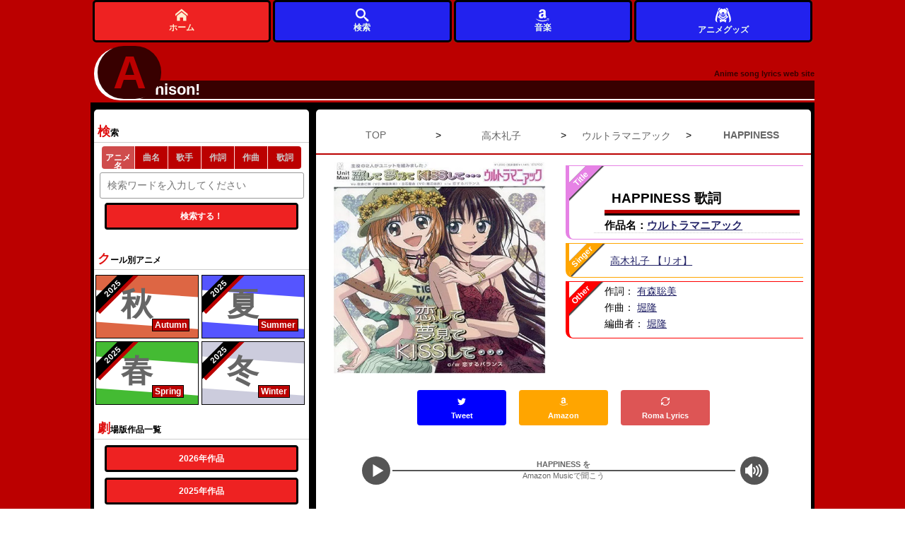

--- FILE ---
content_type: text/html; charset=UTF-8
request_url: https://animesongz.com/lyric/460/1368
body_size: 7410
content:

<!DOCTYPE html>
<html lang="ja">

<head>

	<meta charset="UTF-8">
	<meta name="viewport" content="width=device-width,initial-scale=1">
	<meta name="description" content="HAPPINESS/高木礼子 - ウルトラマニアック。歌詞全文 ・ローマ字あり。シーズン別アニメ＆劇場版検索も可能な歌詞サイト。">
	<meta name="Keywords" content="アニソン,アニメ,HAPPINESS,ウルトラマニアック,高木礼子">
	
	<meta name="twitter:card" content="summary_large_image" />
	<meta name="twitter:site" content="@flickr" />
	<meta name="twitter:title" content="HAPPINESS/高木礼子 歌詞【ウルトラマニアック】" />
	<meta name="twitter:description" content="HAPPINESS/高木礼子 - ウルトラマニアック。歌詞全文 ・ローマ字あり。" />
	<meta name="twitter:image" content="https://animesongz.com/image/anime/460.jpg" />
	<meta name="twitter:url" content="https://animesongz.com/lyric/460/1368" />

	<meta property="og:type" content="website" />
	<meta property="og:title" content="HAPPINESS/高木礼子 歌詞【ウルトラマニアック】" />
	<meta property="og:description" content="HAPPINESS/高木礼子 - ウルトラマニアック。歌詞全文 ・ローマ字あり。" />
	<meta property="og:image" content="https://animesongz.com/image/anime/460.jpg" />
	<meta property="og:url" content="https://animesongz.com/lyric/460/1368" />
	<meta property="og:locale" content="ja_JP">
				<link rel="canonical" href="https://animesongz.com/lyric/460/1368" />
	
	<style>
		html {
			color: #000;
			background: #FFF
		}

		body,
		div,
		dl,
		dt,
		dd,
		ul,
		ol,
		li,
		h1,
		h2,
		h3,
		h4,
		h5,
		h6,
		pre,
		code,
		form,
		fieldset,
		legend,
		input,
		textarea,
		p,
		blockquote,
		th,
		td {
			margin: 0;
			padding: 0
		}

		table {
			border-collapse: collapse;
			border-spacing: 0
		}

		fieldset,
		img {
			border: 0
		}

		address,
		caption,
		cite,
		code,
		dfn,
		em,
		strong,
		th,
		var {
			font-style: normal;
			font-weight: normal
		}

		ol,
		ul {
			list-style: none
		}

		caption,
		th {
			text-align: left
		}

		h1,
		h2,
		h3,
		h4,
		h5,
		h6 {
			font-size: 100%;
			font-weight: normal
		}

		q:before,
		q:after {
			content: ''
		}

		abbr,
		acronym {
			border: 0;
			font-variant: normal
		}

		sup {
			vertical-align: text-top
		}

		sub {
			vertical-align: text-bottom
		}

		input,
		textarea,
		select {
			font-family: inherit;
			font-size: inherit;
			font-weight: inherit;
			*font-size: 100%
		}

		legend {
			color: #000
		}

		#yui3-css-stamp.cssreset {
			display: none
		}
	</style>

	<link rel="stylesheet" type="text/css" href="/base.css">


		

	

	<link rel="shortcut icon" href="/favicon.ico">
	<link rel="apple-touch-icon" href="/apple-touch-icon-57x57.png">
	<link rel="apple-touch-icon" href="/apple-touch-icon-72x72.png">
	<link rel="apple-touch-icon" href="/apple-touch-icon-114x114.png">
	<link rel="apple-touch-icon" href="/apple-touch-icon-144x144.png">
	<link rel="apple-touch-icon" href="/apple-touch-icon-152x152.png">
	<link rel="apple-touch-icon" href="/apple-touch-icon-180x180.png">
	<script type="application/ld+json">{"@context":"https://schema.org","@graph":[{"@type":"Article","@id":"https://animesongz.com/lyric/460/1368#article","name":"HAPPINESS","headline":"HAPPINESS ウルトラマニアック の歌詞 ","description":"HAPPINESSはウルトラマニアックで歌われています。高木礼子が歌っています。","image":"https://animesongz.com/image/anime/460.jpg","url":"https://animesongz.com/lyric/460/1368","isPartOf":{"@type":"CreativeWork","name":"ウルトラマニアック","url":"https://animesongz.com/titles/460"},"author":{"@type":"Organization","name":"Anison!","url":"https://animesongz.com"},"publisher":{"@type":"Organization","name":"Anison!","alternateName":"アニソン！","url":"https://animesongz.com"},"inLanguage":"ja","mainEntityOfPage":"https://animesongz.com/lyric/460/1368","datePublished":"2015-12-14T10:08:01+09:00","dateModified":"2015-12-10T11:32:28+09:00"}]}</script>			<meta name="csrf-token" content="410fe5a8cc6e8ff1330659000f1928ed49846d96">
		<title>HAPPINESS/高木礼子 歌詞【ウルトラマニアック】 - アニソン！</title>

	<!-- Google Tag Manager -->
	<script>
		(function(w, d, s, l, i) {
			w[l] = w[l] || [];
			w[l].push({
				'gtm.start': new Date().getTime(),
				event: 'gtm.js'
			});
			var f = d.getElementsByTagName(s)[0],
				j = d.createElement(s),
				dl = l != 'dataLayer' ? '&l=' + l : '';
			j.async = true;
			j.src =
				'https://www.googletagmanager.com/gtm.js?id=' + i + dl;
			f.parentNode.insertBefore(j, f);
		})(window, document, 'script', 'dataLayer', 'GTM-57Q8N9L');
	</script>
	<!-- End Google Tag Manager -->
</head>


		<body>
				<!-- Google Tag Manager (noscript) -->
		<noscript><iframe src="https://www.googletagmanager.com/ns.html?id=GTM-57Q8N9L"
				height="0" width="0" style="display:none;visibility:hidden"></iframe></noscript>
		<!-- End Google Tag Manager (noscript) -->
				
		
		<div id="wrapper">

			<header>
									<!-- <header> -->

<div id="header">
				<div id="headerTop">
			
			<div id="headerTopLink">
				<a href="/">

					<span id="headerLinkText">
						<span id="firstChar"><span id="rota">A</span></span>
						<span id="otherChars">nison!
						</span>
					</span>
					<span id="headDescription">Anime song lyrics web site</span>
				</a>
			</div>
			</div>
			<nav>
				<div id="headerNavWrap" style="position:fixed;bottom:0;z-index:999;height:60px;display:none;">
					<div id="headerNav" style="height:100%;display:flex;justify-content:center;align-items:center;background:unset;">
						<div class="homeLink" style="height:100%;">
							<a class="nav_link" href="/" title="アニソン！トップ" style="height:100%;display:flex;justify-content:center;align-items:center;background:#e22;border:3px solid #000;flex-direction:column;">
								<img src="/svg/home.svg" alt="トップページ" style="width:1.5em;height:1.5em;">
								ホーム
							</a>
						</div>


						<div class="flexibleMenu" style="height:100%;">
							<a class="nav_link" href="#serachArea" style="height:100%;display:flex;justify-content:center;align-items:center;background:#22e;border:3px solid #000;flex-direction:column;">
							<img src="/svg/search.svg" alt="サイト内検索" style="width:1.5em;height:1.5em;">
								検索
							</a>
						</div>
						<div class="flexibleMenu" style="height:100%;">
							<a class="nav_link" href="https://www.amazon.co.jp/music/unlimited?tag=animesongz-22" style="height:100%;display:flex;justify-content:center;align-items:center;background:#22e;border:3px solid #000;flex-direction:column;">
							<img src="/svg/amazon.svg" alt="アマゾン" style="width:1.5em;height:1.5em;">
								音楽
							</a>
						</div>

						<div class="flexibleMenu" style="height:100%;">
							<a class="nav_link product_header_link" href="https://colleize.com??utm_source=google&utm_medium=seo&utm_campaign=GOSHO&im=37lu2me"  style="height:100%;display:flex;justify-content:center;align-items:center;background:#22e;border:3px solid #000;flex-direction:column;" target="_blank" rel="nofollow sponsored">
							<img src="/svg/anime.svg" alt="アニメグッズ" style="width:2em;height:2em;">
								アニメグッズ
							</a>
						</div>
						
					</div>
				</div>
			</nav>
			
		</div><!-- #header -->							</header>

			<div id="container">
				<main>
					<div id="main">
						<nav style="border-bottom:2px solid #b00;padding: 15px 0 ;">
	<ol itemscope itemtype="https://schema.org/BreadcrumbList" style="margin-top:1em;white-space:nowrap;display:flex;justify-content:space-evenly;;">
		<li itemprop="itemListElement" itemscope itemtype="https://schema.org/ListItem" style="display:inline-block;width:25%;">
			<a itemtype="https://schema.org/Thing" itemprop="item" href="https://animesongz.com" style="display:block;white-space:nowrap;overflow:hidden;text-overflow:ellipsis;text-align:center;">
				<span itemprop="name">TOP</span></a>
			<meta itemprop="position" content="1" />
		</li>
		>
		<li itemprop="itemListElement" itemscope itemtype="https://schema.org/ListItem" style="display:inline-block;width:25%;">
			<a itemtype="https://schema.org/Thing" itemprop="item" href="https://animesongz.com/person/singers/697" style="display:block;white-space:nowrap;overflow:hidden;text-overflow:ellipsis;text-align:center;">
				<span itemprop="name">高木礼子</span></a>
			<meta itemprop="position" content="2" />
		</li>
		>
		<li itemprop="itemListElement" itemscope itemtype="https://schema.org/ListItem" style="display:inline-block;width:25%;">
			<a itemtype="https://schema.org/Thing" itemprop="item" href="https://animesongz.com/titles/460" style="display:block;white-space:nowrap;overflow:hidden;text-overflow:ellipsis;text-align:center;">
				<span itemprop="name">ウルトラマニアック</span></a>
			<meta itemprop="position" content="3" />
		</li>
		>
		<li itemprop="itemListElement" itemscope itemtype="https://schema.org/ListItem" style="display:inline-block;width:25%;">
			<a itemtype="https://schema.org/Thing" itemprop="item" href="/lyric/460/1368" style="display:block;white-space:nowrap;overflow:hidden;text-overflow:ellipsis;text-align:center;">
				<span itemprop="name" style="font-weight:bold;">HAPPINESS</span></a>
			<meta itemprop="position" content="4" />
		</li>
	</ol>

</nav>



<article>
		<div id="detailArea" data-songid="1368">
		<div id="detailWrapper">
			<!-- サムネ -->
			<section>
				<div id="thumArea">
					<a href="http://www.amazon.co.jp/gp/search?ie=UTF8&camp=247&creative=1211&index=music&keywords=%E3%82%A6%E3%83%AB%E3%83%88%E3%83%A9%E3%83%9E%E3%83%8B%E3%82%A2%E3%83%83%E3%82%AF&linkCode=ur2&tag=animesongz-22" class="amazonLink" target="_blank">
						<picture>
							<source type="image/webp" srcset="https://animesongz.com/image/anime/460.webp">
							<img src="https://animesongz.com/image/anime/460.jpg" alt="ウルトラマニアック" style="width:300px;height:100%;">
						</picture>

						<!-- <img src="https://animesongz.com/image/anime/460.jpg" alt="ウルトラマニアック"> -->
					</a>
				</div>
			</section>
			<div id="detail_right">
				<section>
					<div id="songTitle">
						<span class="bage">Title</span>
						<h1 class="songName">HAPPINESS 歌詞
						</h1>




						<h2 style="border-left:none;padding:0;">
							<p class="animeName">作品名：<a href="/titles/460" class="before_lyric_link">ウルトラマニアック</a>
															</p>
						</h2>
																			</div>
				</section>

				<section>
					<div id="singer">
						<span class="bage">Singer</span>
													<div class="singers">
								<a href="/person/singers/697" class="before_lyric_link">高木礼子																			【リオ】

																	</a>
							</div>
																		</div><!-- #singer -->
				</section>

				<section>
					<div id="detail">
						<span class="bage">Other</span>
						<p>作詞：
																								<a href="/person/witers/357" class="before_lyric_link">有森聡美</a>
																					</p>
						<p>作曲：
																								<a href="/person/composers/179" class="before_lyric_link">堀隆</a>
																					</p>

						<p>編曲者：
																								<a href="/person/arrangers/157" class="before_lyric_link">堀隆</a>
																					</p>
											</div><!-- #detail -->
				</section>



			</div><!-- #detail_right -->
		</div><!-- #detailWrapper -->


	</div><!-- #detailArea -->
		


	<div class="snsArea" style="margin-top:10px;width:100%;height:60px;">
		<ul>
						<li style="width:20%;">
				<a href="https://twitter.com/intent/tweet?text=%F0%9F%8E%A7%20%E3%82%A2%E3%83%8B%E3%82%BD%E3%83%B3%E6%AD%8C%E8%A9%9E%E7%B4%B9%E4%BB%8B%20%F0%9F%8E%A4%0A%E3%80%8EHAPPINESS%E3%80%8F%20-%20%E3%82%A6%E3%83%AB%E3%83%88%E3%83%A9%E3%83%9E%E3%83%8B%E3%82%A2%E3%83%83%E3%82%AF%0A%23animesong%20%23ANI_SON%0A%F0%9F%94%97%20https%3A%2F%2Fanimesongz.com%2Flyric%2F460%2F1368" target="_blank" rel="noopener noreferrer">
					<button class="twitter snsButton">
						<img src="/svg/twitter.svg" style="width:1em;height:1em;" alt="歌詞をツイートで共有">
						<div class="subText">Tweet</div>
					</button>
				</a>
			</li>

			<li style="width:20%;"><a href="http://www.amazon.co.jp/gp/search?ie=UTF8&camp=247&creative=1211&index=music&keywords=%E3%82%A6%E3%83%AB%E3%83%88%E3%83%A9%E3%83%9E%E3%83%8B%E3%82%A2%E3%83%83%E3%82%AF&linkCode=ur2&tag=animesongz-22" class="amazonLink" target="_blank"><button class="amazon"><img src="/svg/amazon.svg" style="width:1em;height:1em;" alt="Amazonで検索">
						<div class="subText">Amazon</div>
					</button></a></li>



			<li style="width:20%;"><a data-songid="1368"><button id="switch" class="alphabet"><img src="/svg/loop2.svg" style="width:1em;height:1em;" alt="Switch to Romanized Lyrics">
						<div class="subText">Roma Lyrics</div>
					</button></a></li>
		</ul>
	</div>


	<div style="width:99%;margin:2.5em auto ">
	<a href="https://www.amazon.co.jp/music/unlimited?tag=animesongz-22" style="display:flex;align-items:center;justify-content: center;" target="_blank">
	<div >
		<div style="width: 40px; height: 40px; border-radius: 50%; background-color: #555; position: relative !important; right: -2px !important;">
		<img src="/svg/play3.svg" alt="AmazonMusicPlay" style="width:24px;height:24px;position:relative; top: 8px; right: -11px;">
			
		</div>
	</div>
	<div style="width:70%;margin:0 5px;">
		<div style="font-size:.8em; border-bottom:1px solid #555;width:100%;text-align:center;font-weight:bold;overflow: hidden;white-space: nowrap;text-overflow: ellipsis;">HAPPINESS を
		</div>
		<div style="border-top:1px solid #555;width:100%;text-align:center;font-size:.8em;">Amazon Musicで聞こう
		</div>
	</div>
	<div >
	<div style="width: 40px; height: 40px; border-radius: 50%; background-color: #555; position: relative !important; right: -2px !important;">
	<img src="/svg/volume-high.svg" alt="AmazonMusicVolume" style="width:24px;height:24px;position:relative; top: 8px; right: -7px;">
	</div>
	</div>
	</a>
</div>
			<div id="lyricViewArea" style="margin-bottom:2em;">


			<h2 style="margin-bottom:1.5em;">HAPPINESS 歌詞</h2>

							<div class="roma" style="display: none;background-color: #eee">kyoumogennkidayo asobimakurouyo</div>
								<div class="kana">今日も元気だよ 遊びまくろうよ</div>
							<div class="roma" style="display: none;background-color: #eee">
minagiruitazurashinn sawagidashiteruyo</div>
								<div class="kana">
みなぎる悪戯心 騒ぎ出してるよ</div>
							<div class="roma" style="display: none;background-color: #eee">
madonosotohaamedemo heyachuuhashitte</div>
								<div class="kana">
窓の外は雨でも 部屋中走って</div>
							<div class="roma" style="display: none;background-color: #eee">
oikaketari nigetari jareatteitaiyo</div>
								<div class="kana">
追いかけたり 逃げたり じゃれ合っていたいよ</div>
							<div class="roma" style="display: none;background-color: #eee">
</div>
									<br>
								<div class="kana">
</div>
							<div class="roma" style="display: none;background-color: #eee">
shiawasedayo!konnnatoki amaete Oh! Yeah!</div>
								<div class="kana">
幸せだよ！こんな時 甘えて Oh! Yeah!</div>
							<div class="roma" style="display: none;background-color: #eee">
karadachuuwosawatte! SURI SURI GO! GO!</div>
								<div class="kana">
体中を触って！ SURI SURI GO! GO!</div>
							<div class="roma" style="display: none;background-color: #eee">
shiawasedayo!konnnatoki fuzakete Oh! Yeah!</div>
								<div class="kana">
幸せだよ！こんな時 ふざけて Oh! Yeah!</div>
							<div class="roma" style="display: none;background-color: #eee">
tsukaretanara nemutte SURI SURI Good night!</div>
								<div class="kana">
疲れたなら 眠って SURI SURI Good night!</div>
							<div class="roma" style="display: none;background-color: #eee">
</div>
									<br>
								<div class="kana">
</div>
							<div class="roma" style="display: none;background-color: #eee">
sugunimewosamashi katsudoukaishida</div>
								<div class="kana">
すぐに目を覚まし 活動開始だ</div>
							<div class="roma" style="display: none;background-color: #eee">
afurennbakarinokokoro sawagidashiteruyo</div>
								<div class="kana">
溢れんばかりの心 騒ぎ出してるよ</div>
							<div class="roma" style="display: none;background-color: #eee">
okamainashidarekaga nemutteitara</div>
								<div class="kana">
お構いなし誰かが 眠っていたら</div>
							<div class="roma" style="display: none;background-color: #eee">
kusugucchaukuraini zennryokutosshinndayo</div>
								<div class="kana">
くすぐっちゃうくらいに 全力突進だよ</div>
							<div class="roma" style="display: none;background-color: #eee">
</div>
									<br>
								<div class="kana">
</div>
							<div class="roma" style="display: none;background-color: #eee">
mottomotto ippaiasonnde onegai Oh! Yeah!</div>
								<div class="kana">
もっともっと いっぱい遊んで お願い Oh! Yeah!</div>
							<div class="roma" style="display: none;background-color: #eee">
karadachuudeapiーru SURI SURI GO! GO!</div>
								<div class="kana">
体中でアピール SURI SURI GO! GO!</div>
							<div class="roma" style="display: none;background-color: #eee">
mottomotto ippaiwarattemiseteyo Oh! Yeah!</div>
								<div class="kana">
もっともっと いっぱい笑って見せてよ Oh! Yeah!</div>
							<div class="roma" style="display: none;background-color: #eee">
kuttsuichau itsudemo SURI SURI Good day!</div>
								<div class="kana">
くっついちゃう いつでも SURI SURI Good day!</div>
							<div class="roma" style="display: none;background-color: #eee">
</div>
									<br>
								<div class="kana">
</div>
							<div class="roma" style="display: none;background-color: #eee">
shiawasedayo!konnnatoki amaete Oh! Yeah!</div>
								<div class="kana">
幸せだよ！こんな時 甘えて Oh! Yeah!</div>
							<div class="roma" style="display: none;background-color: #eee">
karadachuuwosawatte! SURI SURI GO! GO!</div>
								<div class="kana">
体中を触って！ SURI SURI GO! GO!</div>
							<div class="roma" style="display: none;background-color: #eee">
shiawasedayo!konnnatoki fuzakete Oh! Yeah!</div>
								<div class="kana">
幸せだよ！こんな時 ふざけて Oh! Yeah!</div>
							<div class="roma" style="display: none;background-color: #eee">
tsukaretanara nemutte SURI SURI Good night!</div>
								<div class="kana">
疲れたなら 眠って SURI SURI Good night!</div>
							<div class="roma" style="display: none;background-color: #eee">
</div>
									<br>
								<div class="kana">
</div>
			
		</div>




		


	

			<!-- アニソン！_レスポンシブ_歌詞下 -->

<!--  <script async src="https://pagead2.googlesyndication.com/pagead/js/adsbygoogle.js"></script> -->

<ins class="adsbygoogle"
     style="display:block"
     data-ad-client="ca-pub-1205963622209231"
     data-ad-slot="2440761747"
     data-ad-format="auto"
     data-full-width-responsive="true"></ins>
<script>
     (adsbygoogle = window.adsbygoogle || []).push({});
</script>
	
 
	


	






	<aside>
		<div style="width:99%;margin:2.5em auto ">
	<a href="https://www.amazon.co.jp/music/unlimited?tag=animesongz-22" style="display:flex;align-items:center;justify-content: center;" target="_blank">
	<div >
		<div style="width: 40px; height: 40px; border-radius: 50%; background-color: #555; position: relative !important; right: -2px !important;">
		<img src="/svg/play3.svg" alt="AmazonMusicPlay" style="width:24px;height:24px;position:relative; top: 8px; right: -11px;">
			
		</div>
	</div>
	<div style="width:70%;margin:0 5px;">
		<div style="font-size:.8em; border-bottom:1px solid #555;width:100%;text-align:center;font-weight:bold;overflow: hidden;white-space: nowrap;text-overflow: ellipsis;">ウルトラマニアックの音楽 を
		</div>
		<div style="border-top:1px solid #555;width:100%;text-align:center;font-size:.8em;">Amazon Musicで聞こう
		</div>
	</div>
	<div >
	<div style="width: 40px; height: 40px; border-radius: 50%; background-color: #555; position: relative !important; right: -2px !important;">
	<img src="/svg/volume-high.svg" alt="AmazonMusicVolume" style="width:24px;height:24px;position:relative; top: 8px; right: -7px;">
	</div>
	</div>
	</a>
</div>
	</aside>


	<div id="betweenSongs">
		<h2>ウルトラマニアック他の曲</h2>

					<nav>
				<div id="prevSong" class="songNavLink">
					<a href="/lyric/460/1367" class="between_link">
						そよ風のように					</a>
				</div>
			</nav>
							<nav>
				<div id="nextSong" class="songNavLink">
					<a href="/lyric/460/1369" class="between_link">
						僕だけの・・・					</a>
				</div>
			</nav>
			</div>


	<div style="margin:1em 0;" class="otherArea">

		<h2>ウルトラマニアック関連楽曲</h2>
		<div class="songList" style="margin:0.8em 1em 1.1em;border:1px solid #9a9;border-radius:3px;">
			<div class="songListLeft" style="background:#004;"></div>
			<div class="songTitle ">
				<a class="after_lyric_link" href="/titles/460" title="楽曲一覧" style="display:block;margin:0.5em 0;color:#fff;text-decoration:underline;padding-left:1em;">
					ウルトラマニアックの楽曲一覧
				</a>
			</div>
		</div>

		
		<h2>HAPPINESSを歌う歌手のアニソン一覧</h2>
		
			<div class="songList" style="margin:0.1em 1em;border:1px solid #9a9;border-radius:3px;">
				<div class="songListLeft" style="background:#b00;"></div>
				<div class="songTitle ">
					<a class="after_lyric_link" href="/person/singers/697" style="display:block;margin:0.5em 0;color:#fff;text-decoration:underline;padding-left:1em;">
						高木礼子のアニソン一覧
					</a>
				</div>
			</div>
			</div>
	<div style="margin:1em 0;" class="otherArea">
		<h2 style="font-size:1.2em;">【今期アニメ一覧】</h2>
		<div class="songList" style="margin:0.8em 1em 1.1em;border:1px solid #9a9;border-radius:3px;">
			<div class="songListLeft autumn"></div>
			<div class="songTitle ">
				<a class="after_lyric_link" href="/season/2025秋" title="楽曲一覧" style="display:block;margin:0.5em 0;color:#fff;text-decoration:underline;padding-left:1em;font-size:1.6em;">
					2025年　秋アニメ一覧				</a>
			</div>
		</div>
	</div>


			<section>


			<div class="otherArea">
				<h2>Play Game</h2>
				<div class="under_link">
					<a href="/game/460" title="ゲームページへ"><button class="more">アニメパズルに挑戦する</button></a>
				</div>
			</div>
		</section>
	
	



</article>					</div>
				</main>

				<div id="sub" class="otherArea">



					<aside>
						<div id="serachArea">
							<h2>検索</h2>
							<form action="/search" method="GET">
								<div class="searchs">
									<input type="radio" name="searchType" id="select1" value="anime" placeholder="" checked><label for="select1">アニメ名</label>
									<input type="radio" name="searchType" id="select2" value="lyrics" placeholder="" ><label for="select2">曲名</label>
									<input type="radio" name="searchType" id="select4" value="singers" placeholder="" ><label for="select4">歌手</label>


									<input type="radio" name="searchType" id="select5" value="witers" placeholder="" ><label for="select5">作詞</label>
									<input type="radio" name="searchType" id="select6" value="composers" placeholder="" ><label for="select6">作曲</label>
									<input type="radio" name="searchType" id="select3" value="lyricdb" placeholder="" ><label for="select3">歌詞</label>
								</div>
								<input id="searchKey" type="text" name="keyword" value="" placeholder="検索ワードを入力してください" required>
								<div class="under_link">
									<button type="submit" class="search">検索する！</button>
								</div>
							</form>
						</div>
					</aside>
					<aside>
						<div id="seasonArea">
							<h2>クール別アニメ</h2>
							<div class="seasonList autumn">
								<a href="/season/2025秋">
									<div class="bage year">2025</div>
									<div class="seasonListLeft"></div>
									<div class="seasonText">秋</div>
									<div class="seasonEn">Autumn</div>
								</a>
							</div>
							<div class="seasonList summer">
								<a href="/season/2025夏">
									<div class="bage year">2025</div>
									<div class="seasonListLeft"></div>
									<div class="seasonText">夏</div>
									<div class="seasonEn">Summer</div>
								</a>
							</div>
							<div class="seasonList spring">
								<a href="/season/2025春">
									<div class="bage year">2025</div>
									<div class="seasonListLeft"></div>
									<div class="seasonText">春</div>
									<div class="seasonEn">Spring</div>
								</a>
							</div>
							<div class="seasonList winter">
								<a href="/season/2025冬">
									<div class="bage year">2025</div>
									<div class="seasonListLeft"></div>
									<div class="seasonText">冬</div>
									<div class="seasonEn">Winter</div>
								</a>
							</div>
						</div>
					</aside>
					<aside>
						<h2>劇場版作品一覧</h2>
						<div class="more">
							<a href="/movie/2026">
								<button class="more">2026年作品</button>
							</a>
							<a href="/movie/2025">
								<button class="more">2025年作品</button>
							</a>
							<a href="/movie/2024">
								<button class="more">2024年作品</button>
							</a>
						</div>
					</aside>
					<aside>
						<h2>リクエストランキング</h2>
						<div class="more">
							<a href="/notReady">
								<button class="more">リクエストが多い曲一覧</button>
							</a>
						</div>
					</aside>
					<aside>
						<h2>運営に直接リクエスト</h2>
						<div class="more">
							<a href="/request/">
								<button class="more">アニソン！運営にリクエストを送る</button>
							</a>
						</div>
					</aside>
					<aside>
						<div id="animeTitleLink">
							<h2>アニメタイトル50音検索</h2>
							<div class="list">
								<p>	<a href="/animes/1/1 ">あ</a>
	<a href="/animes/1/2 ">い</a>
	<a href="/animes/1/3 ">う</a>
	<a href="/animes/1/4 ">え</a>
	<a href="/animes/1/5 ">お</a>
	</p>
<p>	<a href="/animes/2/1 ">か</a>
	<a href="/animes/2/2 ">き</a>
	<a href="/animes/2/3 ">く</a>
	<a href="/animes/2/4 ">け</a>
	<a href="/animes/2/5 ">こ</a>
	</p>
<p>	<a href="/animes/3/1 ">さ</a>
	<a href="/animes/3/2 ">し</a>
	<a href="/animes/3/3 ">す</a>
	<a href="/animes/3/4 ">せ</a>
	<a href="/animes/3/5 ">そ</a>
	</p>
<p>	<a href="/animes/4/1 ">た</a>
	<a href="/animes/4/2 ">ち</a>
	<a href="/animes/4/3 ">つ</a>
	<a href="/animes/4/4 ">て</a>
	<a href="/animes/4/5 ">と</a>
	</p>
<p>	<a href="/animes/5/1 ">な</a>
	<a href="/animes/5/2 ">に</a>
	<a href="/animes/5/3 ">ぬ</a>
	<a href="/animes/5/4 ">ね</a>
	<a href="/animes/5/5 ">の</a>
	</p>
<p>	<a href="/animes/6/1 ">は</a>
	<a href="/animes/6/2 ">ひ</a>
	<a href="/animes/6/3 ">ふ</a>
	<a href="/animes/6/4 ">へ</a>
	<a href="/animes/6/5 ">ほ</a>
	</p>
<p>	<a href="/animes/7/1 ">ま</a>
	<a href="/animes/7/2 ">み</a>
	<a href="/animes/7/3 ">む</a>
	<a href="/animes/7/4 ">め</a>
	<a href="/animes/7/5 ">も</a>
	</p>
<p>	<a href="/animes/8/1 ">や</a>
	<a href="/animes/8/3 ">ゆ</a>
	<a href="/animes/8/5 ">よ</a>
	</p>
<p>	<a href="/animes/9/1 ">ら</a>
	<a href="/animes/9/2 ">り</a>
	<a href="/animes/9/3 ">る</a>
	<a href="/animes/9/4 ">れ</a>
	<a href="/animes/9/5 ">ろ</a>
	</p>
<p>	<a href="/animes/10/1 ">わ</a>
	</p>
							</div>
						</div>
					</aside>

					<aside>
						<div id="animeSeriesLink">
							<h2>シリーズ別アニメ50音検索</h2>
							<div class="list">
								<p>	<a href="/series/1/1 ">あ</a>
	<a href="/series/1/2 ">い</a>
	<a href="/series/1/3 ">う</a>
	<a href="/series/1/4 ">え</a>
	<a href="/series/1/5 ">お</a>
	</p>
<p>	<a href="/series/2/1 ">か</a>
	<a href="/series/2/2 ">き</a>
	<a href="/series/2/3 ">く</a>
	<a href="/series/2/4 ">け</a>
	<a href="/series/2/5 ">こ</a>
	</p>
<p>	<a href="/series/3/1 ">さ</a>
	<a href="/series/3/2 ">し</a>
	<a href="/series/3/3 ">す</a>
	<a href="/series/3/4 ">せ</a>
	<a href="/series/3/5 ">そ</a>
	</p>
<p>	<a href="/series/4/1 ">た</a>
	<a href="/series/4/2 ">ち</a>
	<a href="/series/4/3 ">つ</a>
	<a href="/series/4/4 ">て</a>
	<a href="/series/4/5 ">と</a>
	</p>
<p>	<a href="/series/5/1 ">な</a>
	<a href="/series/5/2 ">に</a>
	<a href="/series/5/3 ">ぬ</a>
	<a href="/series/5/4 ">ね</a>
	<a href="/series/5/5 ">の</a>
	</p>
<p>	<a href="/series/6/1 ">は</a>
	<a href="/series/6/2 ">ひ</a>
	<a href="/series/6/3 ">ふ</a>
	<a href="/series/6/4 ">へ</a>
	<a href="/series/6/5 ">ほ</a>
	</p>
<p>	<a href="/series/7/1 ">ま</a>
	<a href="/series/7/2 ">み</a>
	<a href="/series/7/3 ">む</a>
	<a href="/series/7/4 ">め</a>
	<a href="/series/7/5 ">も</a>
	</p>
<p>	<a href="/series/8/1 ">や</a>
	<a href="/series/8/3 ">ゆ</a>
	<a href="/series/8/5 ">よ</a>
	</p>
<p>	<a href="/series/9/1 ">ら</a>
	<a href="/series/9/2 ">り</a>
	<a href="/series/9/3 ">る</a>
	<a href="/series/9/4 ">れ</a>
	<a href="/series/9/5 ">ろ</a>
	</p>
<p>	<a href="/series/10/1 ">わ</a>
	</p>
							</div>
						</div>
					</aside>

				</div><!-- #sub -->
			</div><!-- #container -->

			<div id="footer">
	<footer>
		<div class="navi" style="clear: both">
			<ul>
				<li><a href="http://choir.vc/" target="_blank" class="footerLink">運営会社</a></li>
				<li><a href="mailto:info@animesongz.com?subject=【アニソン！】サイトに関してのお問い合わせ" class="footerLink">お問い合わせ</a></li>
				<li>JASRAC許諾第9017005002Y38026号</li>
			</ul>
		</div>
	</footer>
</div>

		</div>




		<script src="https://ajax.googleapis.com/ajax/libs/jquery/1.12.4/jquery.min.js"></script>

		<script src="/js/showMenu.js" type="text/javascript" charset="utf-8" defer></script>
									<script src='/js/lyric.js' defer></script>
					
				<script src="/js/bookMark.js"></script>





		
				<script>
			window.addEventListener('load', function() {
				var script = document.createElement('script');
				script.src = '//pagead2.googlesyndication.com/pagead/js/adsbygoogle.js';
				document.body.appendChild(script);
			});
		</script>

		</body>

</html>

--- FILE ---
content_type: text/html; charset=utf-8
request_url: https://www.google.com/recaptcha/api2/aframe
body_size: 268
content:
<!DOCTYPE HTML><html><head><meta http-equiv="content-type" content="text/html; charset=UTF-8"></head><body><script nonce="Nc4auCqMQvJNTgRYdFmW3g">/** Anti-fraud and anti-abuse applications only. See google.com/recaptcha */ try{var clients={'sodar':'https://pagead2.googlesyndication.com/pagead/sodar?'};window.addEventListener("message",function(a){try{if(a.source===window.parent){var b=JSON.parse(a.data);var c=clients[b['id']];if(c){var d=document.createElement('img');d.src=c+b['params']+'&rc='+(localStorage.getItem("rc::a")?sessionStorage.getItem("rc::b"):"");window.document.body.appendChild(d);sessionStorage.setItem("rc::e",parseInt(sessionStorage.getItem("rc::e")||0)+1);localStorage.setItem("rc::h",'1764742597614');}}}catch(b){}});window.parent.postMessage("_grecaptcha_ready", "*");}catch(b){}</script></body></html>

--- FILE ---
content_type: text/css
request_url: https://animesongz.com/base.css
body_size: 8527
content:
button {
  -webkit-appearance: none; }

input[type="button"], input[type="submit"] {
  -webkit-appearance: none; }

.fixed {
  position: fixed;
  top: 0; }

.fixedMenu {
  position: fixed;
  top: 0;
  z-index: 5;
  box-shadow: 2px 2px 10px rgba(0, 0, 0, 0.4);
  background: rgba(255, 255, 255, 0.4) !important; }

#pagetop {
  text-align: center;
  padding: 5px 0;
  display: block;
  width: 100%;
  background: #f77;
  opacity: 0.9;
  border-bottom: 2px solid #333;
  position: fixed;
  top: -60px;
  z-index: 2;
  cursor: pointer; }

body {
  background: #b00;
  padding: 0;
  margin: 0;
  box-sizing: border-box;
  width: 100%;
  height: 100%;
  overflow-x: hidden; }

.small-font {
  font-family: Verdana, Arial, sans-serif; }

body {
  font-family: Verdana, Arial, sans-serif; }
  body.menu-open #cover, body.search-open #cover {
    display: block; }
  body.menu-open #menu {
    right: 0; }
  body.search-open #search {
    top: 0; }

#menu {
  top: 0;
  right: -210px;
  width: 210px;
  height: 100%;
  padding: 0;
  border-left: 2px solid #444;
  min-height: 100%;
  position: fixed;
  color: #fff;
  background: rgba(187, 59, 59, 0.84);
  box-sizing: border-box;
  z-index: 6;
  transition: 0.4s;
  overflow: auto; }

#search {
  position: fixed;
  color: #fff;
  background: rgba(187, 59, 59, 0.84);
  box-sizing: border-box;
  z-index: 6;
  transition: 0.4s;
  overflow: auto;
  top: 0;
  top: -53px;
  width: 100%;
  height: 50px;
  padding: 10px;
  border-bottom: 2px solid #444; }

#menu h3 {
  margin-top: 5px;
  text-align: center; }

#hide, #seach-hide, #show, #showSearch {
  cursor: pointer;
  font-size: 2em;
  border: 1px solid #000;
  padding: 3px;
  border-radius: 5px; }

#show {
  position: fixed;
  top: 2px;
  right: 10px;
  color: #b00;
  background: #ddd;
  z-index: 3;
  text-align: center;
  width: 40px; }

#showSearch {
  text-align: center;
  width: 40px;
  display: none; }

.subtext {
  text-align: center;
  font-size: 0.1em; }

#hide, #seach-hide {
  float: right;
  margin-right: 8px;
  margin-bottom: 2px;
  background: #000;
  font-size: 0.9em; }

#hide:hover, #seach-hide:hover, #show:hover, #showSearch:hover {
  opacity: 0.8; }

#hide:hover {
  background: #333; }

#cover {
  width: 100%;
  height: 120%;
  position: fixed;
  top: 0;
  left: 0;
  z-index: 1;
  display: none; }

#menu .inactive, #menu a {
  display: block;
  margin-bottom: 1px;
  color: #fff;
  padding: 5px 8px;
  box-sizing: border-box;
  font-size: 0.8em; }

.inactive {
  background: #444;
  text-decoration: line-through; }

#menu a:hover {
  background: #000; }
#menu li {
  opacity: 0.9; }

#searchTop {
  box-sizing: border-box;
  border: 1px solid #999;
  border-radius: 3px;
  float: left;
  padding: 5px 3px;
  margin-bottom: 6px;
  width: 80%;
  margin-left: auto;
  margin-right: auto; }

button {
  border: 0; }

#betweenSongs h2, #headDescription, #headerNav, #show span, .bage, .itemTitle, .mainTitle, .navText, .noData, .searchs label, button, div.seasonEn, h1:not(.songName), ul.mypage_menu li {
  font-family: Russo One, Verdana, Arial, sans-serif;
  font-weight: 700; }

#betweenSongs h2:first-letter, .itemTitle:first-letter, .mainTitle:first-letter, .noData:first-letter, .otherArea h2:first-letter, h1:not(.songName):first-letter {
  font-size: 1.5em;
  color: #df1111; }

.small-font {
  font-size: 0.8em; }

ul {
  list-style: none; }

a {
  color: #666;
  text-decoration: none; }

h2, h3 {
  font-weight: 700; }

div#main h1, div#sub h1 {
  font-size: 1.4em;
  border-bottom: 5px solid #b00;
  box-shadow: 0 3px #000;
  margin-top: 25px;
  padding: 3px 0 3px 10px;
  margin-bottom: 6px; }
div#songTitle > h1 {
  border-left: 0; }
div#detailArea h2 {
  border-left: 5px solid green;
  border-bottom: 1px dotted #ccc;
  padding: 3px 0 3px 10px;
  margin-bottom: 3px; }

#betweenSongs h2, .otherArea h2 {
  font-size: 0.9em;
  border-bottom: 1px solid #ccc;
  margin-top: 15px;
  margin-bottom: 5px;
  padding: 3px 5px; }

#wrapper {
  background: #000;
  margin: 0 auto;
  font-size: 0.85em; }

#header {
  overflow: hidden;
  margin-bottom: 5px; }

#headerTop {
  width: 100%;
  color: #fff; }

#footer {
  background: #555;
  font-size: 0.8em;
  text-align: center;
  color: #ccc;
  border-top: 1px solid #ccc;
  padding: 10px 0 20px; }

#container {
  margin: 0 auto; }

#main, #sub {
  background: #fff;
  box-sizing: border-box;
  border-radius: 5px;
  margin-bottom: 10px; }

#main {
  margin-left: auto;
  margin-right: auto;
  padding-bottom: 10px; }

.roma {
  width: 100%;
  word-wrap: break-word;
  font-size: 1.5em; }

.subDescripton {
  font-size: 0.6em;
  color: #444; }

.footerLink {
  color: #fff; }
  .footerLink:hover {
    color: #ddd; }

#headerTop {
  background: #b00; }

#headerTopLink {
  margin-bottom: 5px;
  overflow: hidden; }

#headerLinkText {
  font-family: Ultra, Verdana, Arial, sans-serif;
  font-size: 1.6em;
  font-weight: 700;
  color: #fff;
  margin: 10px 0 7px; }

#firstChar {
  font-size: 3em;
  margin: 5px 10px;
  border-radius: 90px;
  display: inline-block;
  width: 90px;
  text-align: center;
  background: #380000;
  color: #b00;
  position: relative;
  z-index: 1;
  box-shadow: -5px 2px #fff; }

#otherChars {
  background: #380000;
  position: absolute;
  bottom: 5px;
  left: 50px;
  padding-left: 41px;
  padding-right: 100%;
  z-index: 0;
  box-shadow: 5px 2px #fff; }

#headDescription {
  position: absolute;
  color: #380000;
  bottom: 35px;
  right: 0;
  font-weight: 700;
  font-size: 0.8em; }

#headerTopLink a {
  display: block;
  position: relative; }
  #headerTopLink a:hover > #headerLinkText > #firstChar {
    background: #fff;
    color: #b00;
    box-shadow: -5px 2px #000; }
  #headerTopLink a:hover > #headerLinkText > #otherChars {
    background: #fff;
    color: #000;
    box-shadow: 5px 2px #000; }
  #headerTopLink a:hover > #headDescription {
    color: #ccc; }

#rota {
  display: block; }

#tw_label {
  display: block;
  background: #55f;
  color: #fff;
  padding: 10px;
  margin: 0;
  border: 1px solid #fff;
  cursor: pointer; }
  #tw_label:hover {
    background: #99f; }

input[type="checkbox"].on-off {
  display: none; }

.tweetArea {
  background: #bcc;
  border: 1px solid #ccc;
  margin: 3px; }
  .tweetArea div {
    -webkit-transition: all 0.5s;
    -moz-transition: all 0.5s;
    -ms-transition: all 0.5s;
    -o-transition: all 0.5s;
    transition: all 0.5s; }

input[type="checkbox"].on-off + .tweetList {
  display: none; }
input[type="checkbox"].on-off:checked + .tweetList {
  display: block; }

.tw_img {
  max-width: 270px;
  max-height: 270px; }

.tw_tweet_wp {
  margin: 3px 6px;
  padding: 5px 10px;
  border-bottom: 1px solid #ccc;
  background: #fff; }

.tw_tweet_inner {
  overflow: hidden;
  margin-bottom: 5px; }

.tw_thumb_block {
  float: left; }

.tw_text_body {
  padding: 6px;
  float: right;
  width: 80%;
  box-sizing: border-box;
  background: #ebb;
  border-radius: 5px;
  position: relative; }

.triangle {
  position: absolute;
  top: 15px;
  left: -7px;
  width: 0;
  height: 0;
  border-right: 10px solid #ebb;
  border-bottom: 10px solid transparent;
  border-top: 10px solid transparent; }

.tw_other_img_block {
  text-align: center; }

#headerNav {
  float: left;
  width: 100%;
  z-index: 4;
  background: #aaa; }
  #headerNav > div {
    text-align: center; }
    #headerNav > div > a:hover {
      background: linear-gradient(#000, #900); }

#snsArea > ul {
  text-align: center; }

#headerNav > div {
  margin-top: 5px;
  margin-right: 3px;
  border-radius: 5px;
  margin-bottom: 5px;
  box-sizing: border-box;
  flex: 1; }
  #headerNav > div:first-child {
    margin-left: 3px; }

#headerNavSp > ul > li {
  width: 13%; }

#headerNav a {
  font-size: 0.9em;
  width: 100%;
  font-weight: 700; }

#headerNavSp {
  width: 100%;
  z-index: 4;
  overflow: hidden;
  display: flex;
  justify-content: center; }
  #headerNavSp a {
    font-size: 1; }

.navitems {
  width: 16%;
  margin-left: 1px; }
  .navitems a {
    box-sizing: border-box;
    padding: 7px 0 0;
    width: 100%;
    display: block;
    text-align: center; }

.navText {
  font-size: 0.5em;
  background: #000;
  margin-top: 5px;
  color: #fff; }

.subText {
  font-size: 0.9em;
  margin-top: 7px; }

#headerNav a {
  box-sizing: border-box;
  padding: 8px;
  display: block;
  border-radius: 5px;
  padding: 9pt 0;
  text-align: center; }

.editWrapper {
  width: 98%;
  margin: 0 auto; }

#lastEditUser img, #userHeader img {
  max-width: 20px;
  vertical-align: bottom; }

#lastEditUser {
  margin: 5px 0; }

#viewOtherUser {
  text-align: center;
  margin-bottom: 3px;
  border-bottom: 1px dotted #ccc;
  font-size: 0.85em;
  color: #777; }

#titlesHeader {
  margin-bottom: 10px;
  padding-bottom: 5px; }
  #titlesHeader h1 {
    overflow: hidden; }

#title_thumArea {
  text-align: center;
  margin-bottom: 5px; }
  #title_thumArea a {
    display: inline-block;
    position: relative; }

#request_form_area {
  width: 90%;
  margin: 0 auto;
  background: #ccc;
  text-align: center; }
  #request_form_area input[type="text"] {
    margin-bottom: 10px;
    width: 80%;
    padding: 5px 3px; }
  #request_form_area textarea {
    width: 80%;
    padding: 5px 3px;
    resize: none; }

.seasonLabel {
  position: absolute;
  width: 100%;
  text-align: center;
  background: rgba(180, 180, 240, 0.8);
  bottom: 0;
  left: 0;
  color: #fff;
  font-weight: 700; }

.reviewLink, .season, .seasonLink {
  border-radius: 3px;
  box-sizing: border-box;
  margin-right: 3px; }

.season, .seasonLink {
  padding: 3px;
  font-size: 0.8em; }

.reviewLink {
  padding: 10px;
  font-size: 1em;
  margin: 5px 0; }

.season {
  margin: 5px 0; }

.reviewLink a, .season a {
  text-align: center;
  width: 100%; }

.reviewLink a, .season a, .seasonLink a {
  display: block;
  color: #fff; }

#detail_right div.spring, #titlesHeader div.spring {
  background: green; }

#detail_right div.summer, #titlesHeader div.summer {
  background: blue; }

#detail_right div.autumn, #titlesHeader div.autumn {
  background: brown; }

#detail_right div.winter, #titlesHeader div.winter {
  background: #ffb6c1; }

.lastEditUser {
  float: right;
  padding-right: 5px;
  margin-bottom: 3px;
  margin-top: 10px; }
  .lastEditUser a {
    padding: 5px;
    box-sizing: border-box;
    text-decoration: underline; }
    .lastEditUser a:hover {
      background: #b00;
      opacity: 0.8;
      color: #fff; }

div.reviewLink {
  background: #00b; }

#detail_right #detail a, #detail_right .animeName a, #detail_right .singers a {
  text-decoration: underline;
  color: #226; }
#detail_right #detail a:hover, #detail_right .animeName a:hover, #detail_right .singers a:hover {
  text-decoration: none;
  color: #622; }

span.spring {
  font-weight: 700;
  color: green; }

.seasonLink {
  float: right; }

.reviewLink:hover, .season:hover, .seasonLink:hover {
  opacity: 0.6; }

div#detailArea {
  margin: 10px auto; }
div#detailWrapper {
  width: 100%;
  margin: 0 auto;
  overflow: hidden; }
div#thumArea {
  text-align: center;
  margin-bottom: 10px;
  width: 100%; }

#title_thumArea a:hover {
  background: #fff;
  opacity: 0.4; }

div#thumArea a:hover, div.individual div.thumb a:hover {
  background: #fff;
  opacity: 0.4; }

#title_thumArea a img {
  max-width: 300px; }

div#thumArea a img {
  max-width: 300px; }
div#pageLink {
  display: none; }
div.individual {
  box-sizing: border-box;
  border: 2px solid #ccc;
  background: #fff;
  margin: 10px 5px;
  padding: 10px;
  border-radius: 5px; }
  div.individual h1 a {
    width: 100%;
    display: block; }
    div.individual h1 a:hover {
      opacity: 0.8; }
  div.individual div.thumb {
    margin-bottom: 10px; }
    div.individual div.thumb img {
      display: block;
      margin: 0 auto;
      max-width: 15pc;
      max-height: 20pc;
      border: 1px solid #000; }
div#editLinkArea {
  padding-bottom: 5px;
  box-sizing: border-box;
  margin-bottom: 5px;
  border-bottom: 1px solid #ccc; }

.voteArea {
  padding: 10px;
  border: 1px solid #ccc;
  margin: 5px 3px;
  box-sizing: border-box;
  text-align: center;
  background: rgba(255, 211, 244, 0.6); }
  .voteArea h2 {
    background: #ffa;
    display: inline-block;
    padding: 3px;
    box-sizing: border-box;
    margin-bottom: 2px;
    color: #000;
    font-size: 1.1em; }
  .voteArea h3 {
    font-size: 0.9em;
    margin-bottom: 3px; }

div#editLinkArea, div#submenuArea, div#switchLinkArea {
  text-align: center;
  padding-bottom: 10px; }

#detail, #reviewForm, #singer {
  position: relative;
  box-sizing: border-box;
  padding: 5px 5px 5px 35px;
  border-radius: 0 0 0 10px;
  margin-top: 5px; }

#songTitle {
  position: relative;
  box-sizing: border-box;
  padding: 5px 5px 5px 35px;
  border-radius: 0 0 0 10px;
  margin-top: 5px;
  border-left: 5px solid #e682e5;
  border-top: 1px solid #e682e5;
  border-bottom: 1px solid #e682e5;
  overflow: hidden; }

#singer {
  border-left: 5px solid orange;
  border-top: 1px solid orange;
  border-bottom: 1px solid orange;
  overflow: hidden; }

#detail {
  border-left: 5px solid red;
  border-top: 1px solid red;
  border-bottom: 1px solid red;
  overflow: hidden; }

#reviewForm {
  border-left: 5px solid blue;
  border-top: 1px solid blue;
  border-bottom: 1px solid blue;
  overflow: hidden;
  min-height: 45px; }

.singers {
  float: left; }
  .singers a {
    display: inline-block;
    padding: 8px;
    margin-top: 3px;
    margin-left: 15px; }

.bage {
  position: absolute;
  top: 10px;
  left: -20px;
  transform: rotate(-45deg);
  padding: 2px 20px;
  font-size: 0.85em;
  box-sizing: border-box;
  color: #fff;
  box-shadow: 1px 1px 1px 1px #454545; }

#songTitleInner {
  overflow: hidden; }

.animeName, .songName {
  margin-left: 15px;
  font-size: 1.1em;
  font-weight: 700; }

.animeName {
  margin-top: 8px; }

#songTitle > .bage {
  background: #e682e5;
  padding: 2px 25px; }

#singer > .bage {
  background: orange; }

#detail > .bage {
  background: red; }

#reviewForm > .bage {
  background: blue; }

div#detail p {
  margin-bottom: 5px;
  margin-left: 15px; }

#sWapper {
  margin: 10px auto;
  background: #eee;
  border: 1px solid #b00;
  padding: 3px 0;
  width: 90%;
  border-radius: 5px; }

.logout, .notReady, .selected, .switchView {
  margin: 0 auto;
  cursor: pointer;
  width: 90%;
  padding-top: 10px;
  padding-bottom: 10px;
  text-align: center;
  color: #fff;
  border: 1px solid #ccc;
  border-radius: 5px; }

.notReady {
  background-color: #00c; }

.logout {
  background: #853535; }

.on {
  background: #0a5; }

.loggedin {
  background: #99b400; }

.off {
  background: #344; }

.logout:hover, .switchView:hover {
  opacity: 0.7; }

.punctuate {
  font-weight: 700;
  font-size: 1.15em; }

span.cnt {
  font-size: 0.75em;
  color: #ccc;
  font-weight: 400;
  font-style: italic; }

button.reviewLink {
  text-align: center;
  margin-top: 3px; }

div .more, div.add {
  text-align: center;
  margin-top: 3px; }
div.main_under {
  margin: 10px 0; }

.doneButton, button.reviewLink {
  width: auto;
  margin-right: 3px; }

div#detailArea button.add, div#detailArea button.del {
  width: auto;
  margin-right: 3px; }
div#singerArea button.add, div#singerArea button.del {
  width: auto;
  margin-right: 3px; }

.doneButton, .edit {
  background: #00c;
  margin-top: 3px; }

.doneButton {
  color: #fff; }

button.add, button.del, button.more, button.search {
  background: #e22; }

.doneButton {
  border: 3px solid #000; }

button.add, button.del, button.edit, button.more, button.reviewLink, button.search {
  border: 3px solid #000; }
button.reviewLink {
  background: #00b;
  color: #fff; }

.doneButton:hover {
  background: #fff;
  color: #000; }

button.edit:hover, button.more:hover, button.reviewLink:hover {
  background: #fff;
  color: #000; }
button.more:hover {
  border: 3px solid #e22; }

.doneButton:hover {
  border: 3px solid #00c; }

button.edit:hover, button.reviewLink:hover {
  border: 3px solid #00c; }
button.login {
  background: #00b;
  margin-top: 3px; }
button.tweet {
  background: #00a; }
  button.tweet > i {
    margin-right: 3px; }
button.request {
  background: green; }
button.requested {
  background: #000; }
button.youtube {
  background: red; }

.twitter {
  background: #00f; }

button.amazon {
  background: orange; }
button.bookmark {
  background: green; }

.facebook {
  background: #00a; }

.line {
  background: #0a0; }

.google {
  background: #aa000a; }

.pocket {
  background: #db7093; }

.side {
  background: #0a5; }

.outlink {
  background: #341bf7; }

button.alphabet {
  background: #d55; }

.pagetop {
  background: linear-gradient(#99a0f0, #ccf);
  cursor: pointer; }
  .pagetop a {
    color: #ffeece; }

.homeLink {
  background: linear-gradient(#9f0a0a, #df2a1a); }
  .homeLink a {
    color: #ffeece; }

.flexibleMenu, .searchLink {
  background: linear-gradient(#053, #2d4); }

.flexibleMenu a, .searchLink a {
  color: #efffef; }

.rankingLink {
  background: linear-gradient(#aa0, #eaea10); }
  .rankingLink a {
    color: #fff; }

.requestLink {
  background: linear-gradient(#950, #d70); }
  .requestLink a {
    color: #ffefef; }

.mypageLink {
  background: linear-gradient(#007, #11f); }
  .mypageLink a {
    color: #efefff; }

#betweenSongs {
  width: 100%;
  overflow: hidden;
  margin: 10px 0; }

#nextSong {
  width: 48%;
  color: #000;
  box-sizing: border-box;
  overflow: hidden;
  background: #eee; }

#prevSong {
  width: 48%;
  color: #000;
  box-sizing: border-box;
  overflow: hidden;
  background: #eee;
  float: left;
  border-left: 3px solid #b00;
  margin-left: 1%; }

#nextSong {
  float: right;
  border-right: 3px solid #000;
  margin-right: 1%; }
  #nextSong:hover {
    color: #fff;
    opacity: 0.8;
    text-decoration: underline; }

#prevSong:hover {
  color: #fff;
  opacity: 0.8;
  text-decoration: underline;
  background: #b00;
  border-left: 3px solid #000; }

#nextSong:hover {
  background: #000;
  border-right: 3px solid #b00; }

.songNavLink {
  text-align: center; }
  .songNavLink a {
    display: block;
    width: 100%;
    height: 50px;
    line-height: 50px;
    padding: 0 5px;
    font-size: 0.9em;
    white-space: nowrap;
    overflow: hidden;
    text-overflow: ellipsis;
    z-index: 1;
    box-sizing: border-box; }
    .songNavLink a:hover {
      color: #fff; }

#emptySongs, .emptyItems {
  color: #fff;
  text-align: center;
  width: 90%;
  box-sizing: border-box;
  height: 50px;
  line-height: 50px;
  border-radius: 5px;
  font-size: 0.9em; }

#emptySongs {
  background: #666;
  margin: 0 5%; }

.emptyItems {
  margin: 10px 5%;
  background: #b00;
  border: #000 solid 2px; }
  .emptyItems a {
    font-weight: 700;
    display: block;
    color: #fff;
    text-decoration: underline;
    margin-bottom: 10px; }
  .emptyItems :hover {
    opacity: 0.8; }

.snsArea, .submenuArea {
  width: 100%;
  margin-bottom: 5px;
  text-align: center; }

.snsArea a:hover, .submenuArea a:hover, .under_link a:hover {
  opacity: 0.7; }

.snsArea > ul, .submenuArea > ul {
  text-align: center; }

.snsArea > ul > li, .submenuArea > ul > li {
  width: 23%;
  display: inline-block; }

button.alphabet, button.amazon, button.bookmark, button.pocket, button.snsButton, button.youtube {
  width: 90%;
  height: 50px; }

.doneButton, .edit {
  width: 90%; }

button.add, button.del, button.more, button.reviewLink, button.search {
  width: 90%; }

.doneButton, .edit {
  box-sizing: border-box;
  cursor: pointer;
  padding: 10px 5px;
  color: #fff;
  font-size: 9pt;
  text-align: center;
  line-height: 1;
  border-radius: 4px;
  margin-bottom: 5px; }

button.add, button.alphabet, button.amazon, button.bookmark, button.del, button.login, button.more, button.pocket, button.search, button.snsButton, button.youtube {
  box-sizing: border-box;
  cursor: pointer;
  padding: 10px 5px;
  color: #fff;
  font-size: 9pt;
  text-align: center;
  line-height: 1;
  border-radius: 4px;
  margin-bottom: 5px; }

.mypage_menu, .under_link {
  text-align: center;
  margin-bottom: 5px; }

div.infoArea {
  width: 95%;
  box-sizing: border-box;
  margin-bottom: 15px; }
  div.infoArea > h2 {
    border-left: 3px solid #ccc;
    padding-left: 5px; }

a.buttonLink {
  box-sizing: border-box;
  padding: 2px;
  font-size: 0.85em;
  border: 1px solid #777;
  background: #b00;
  cursor: pointer;
  position: relative;
  z-index: 1;
  color: #fff;
  margin-bottom: 3px; }
  a.buttonLink:hover {
    opacity: 0.6; }
a.added {
  cursor: default; }
  a.added > button {
    background: gray;
    color: #fff;
    cursor: default; }

button.hideLink {
  background: #555; }

.update {
  font-size: 0.6em;
  font-weight: 400;
  text-align: right; }

div.firstLyric {
  font-weight: 400;
  font-size: 0.85em;
  overflow: hidden;
  white-space: nowrap;
  text-overflow: ellipsis;
  margin-top: 1px;
  margin-left: 5px;
  color: #888; }
div.my-container {
  height: 75pt;
  width: 90%;
  margin: 15px auto;
  overflow: hidden;
  background: #cccccd;
  box-sizing: border-box;
  border: 3px solid #0000ac;
  position: relative;
  border-radius: 10px; }
div.label {
  text-align: center;
  position: absolute;
  padding: 2px 0;
  z-index: 3;
  width: 150px;
  background: #0000ac;
  transform: rotate(-45deg);
  left: -52px;
  top: 10px;
  color: #fff;
  font-size: 0.85em;
  box-shadow: 5px 5px 5px rgba(0, 0, 0, 0.3); }
div.my-container:hover {
  opacity: 0.5; }
div.my-item img {
  max-height: 90pt; }
div.cover {
  display: inline-block;
  color: green;
  text-align: center;
  background: -webkit-radial-gradient(center, circle cover, #fff 0, rgba(255, 255, 255, 0.3) 100%);
  background: -moz-radial-gradient(center, circle cover, #fff 0, rgba(255, 255, 255, 0.3) 100%);
  background: -o-radial-gradient(center, circle cover, #fff 0, rgba(255, 255, 255, 0.3) 100%);
  background: radial-gradient(#fff 0, rgba(255, 255, 255, 0.3) 100%);
  position: absolute;
  width: 100%;
  height: 75pt; }
div.cover_img {
  position: absolute;
  width: 100%;
  height: 75pt;
  z-index: 2; }
  div.cover_img img {
    position: absolute;
    display: block;
    width: 85%;
    height: auto;
    top: 0;
    right: 0;
    bottom: 0;
    left: 0;
    margin: auto; }
div.lyric_link_url {
  padding: 5px;
  width: 90%;
  margin: 10px auto;
  background: #ddf;
  overflow: hidden;
  box-sizing: border-box; }
div.url_area_text {
  width: 70%;
  color: #333;
  font-size: 0.85em;
  margin: 5px auto;
  text-align: center; }
div.url_area_link {
  width: 70%;
  margin: 0 auto; }
  div.url_area_link textarea {
    width: 100%;
    resize: none;
    height: 5pc;
    font-size: 0.85em; }

#navLink {
  background: #ccc;
  border: 1px solid #aaa;
  float: right;
  padding: 5px;
  margin-bottom: 3px; }

.adAreaPc, .adAreaPcFootWrapper {
  display: none; }

#lyricArea {
  margin: 10px 0; }

#lyricViewArea {
  margin: 0 1.2em; }

textarea#editLyricArea {
  width: 90%;
  height: 200px; }

.err {
  color: #f30;
  font-weight: 700; }

.mypage_container {
  padding: 0;
  margin: 0 auto;
  width: 100%; }

ul.mypage_menu {
  width: 100%;
  display: flex;
  justify-content: center; }
  ul.mypage_menu li {
    width: 100%;
    border-top: 1px solid #353d3e;
    border-right: 1px solid #353d3e;
    border-bottom: 1px solid #353d3e;
    overflow: hidden;
    box-sizing: border-box; }
    ul.mypage_menu li:last-child {
      border-right: 0; }
    ul.mypage_menu li div {
      display: block;
      font-size: 14px;
      width: 100%;
      height: 20px;
      line-height: 20px;
      text-align: center;
      padding: 7px 0;
      color: #333;
      cursor: pointer; }
      ul.mypage_menu li div.active {
        background: #b00;
        color: #fff; }
        ul.mypage_menu li div.active:first-letter {
          color: #000;
          font-size: 1.2em; }
      ul.mypage_menu li div:not(.active):hover {
        opacity: 0.4;
        transition: 0.8; }

.mypage_content {
  font-size: 14px;
  line-height: 1.4;
  min-height: 75pt;
  display: none; }

#mypage_content_area {
  min-height: 150px; }

@keyframes a {
  0% {
    opacity: 0; }
  to {
    opacity: 1; } }
.mypage_content.active {
  display: block;
  animation-name: a;
  animation-duration: 0.5s;
  animation-timing-function: linear; }

.noData {
  width: 90%;
  margin: 10px auto;
  text-align: center;
  padding: 5px; }

.vote {
  width: 70%; }

#bad, #good {
  padding: 20px;
  min-width: 40%; }

@media all and (max-width: 759px) {
  div.my-container {
    max-width: 20pc; }
  div#detailWrapper {
    width: 100%;
    margin: 0 auto;
    overflow: hidden; } }
@media all and (min-width: 760px) {
  h1#itemsTitle {
    margin-top: 10px; }

  ul#under {
    display: inline-block;
    margin-bottom: 15px;
    width: 100%; }

  li.items {
    box-sizing: border-box;
    float: left;
    width: 19%;
    background: #fff;
    margin-right: 1px; }

  div.jacket {
    text-align: center;
    background: #eee;
    height: 110px; }
  div .jacket img {
    max-width: 100%;
    max-height: 100%; }

  li.items:hover {
    opacity: 0.8; }
    li.items:hover a {
      color: #333;
      background: #fff; }

  div .itemsDetail {
    width: 84%;
    height: auto;
    font-size: 0.9em;
    color: #666;
    margin: 7px auto 10px;
    line-height: 15px; }
  div.itemsTitle {
    display: inline-block;
    width: 100%;
    height: 60px;
    font-size: 0.85em;
    overflow: hidden;
    background: #aaa;
    color: #fff;
    padding: 0 4px;
    box-sizing: border-box; }
    div.itemsTitle p {
      display: -webkit-box;
      -webkit-box-orient: vertical;
      -webkit-line-clamp: 3;
      overflow: hidden; }

  #headerNavSp {
    display: none; }

  #detail, div#singer {
    background: #fff; }

  #headerNav {
    display: block; }

  .kana {
    margin-bottom: 3px;
    font-size: 1.3em; }

  div.individual div.thumb img {
    max-width: 5in;
    max-height: 5in; }
  div.label {
    padding: 10px 0;
    font-size: 1em; } }
@media all and (min-width: 1030px) {
  #menu {
    right: -420px;
    width: 420px; }
    #menu .inactive, #menu a {
      padding: 10px 8px;
      font-size: 1.1em; }

  #hide {
    font-size: 1.3em; }

  #search {
    top: -70px;
    height: 70px; }

  #show {
    top: 20px;
    right: 25px;
    width: 50px; }

  #showSearch {
    width: 50px;
    top: 20px;
    right: 90px; }

  #searchTop {
    float: right;
    margin-right: 5%; }

  #tw_label {
    display: none; }

  input[type="checkbox"].on-off + .tweetList {
    display: block;
    height: 500px;
    overflow-y: auto;
    background: #bcc; }

  .tw_img {
    max-width: 25pc;
    max-height: 25pc; }

  .tw_text_body {
    width: 87%; }

  #wrapper {
    width: 80%; }

  .adAreaSp {
    display: none; }

  .adAreaPc {
    display: block;
    margin-top: 10px; }

  .sideAd {
    width: 98%;
    text-align: center; }

  .adAreaPcFootWrapper {
    display: block;
    width: 100%;
    overflow: hidden; }

  .adAreaPcFoot {
    float: left;
    width: 50%;
    margin: 0 auto; }

  #container {
    overflow: hidden;
    width: 99%; }

  #main {
    float: right;
    width: 69%; }

  #sub {
    float: left;
    width: 30%; }

  div#detailArea {
    margin: 10px 0;
    width: 100%;
    max-width: 750pt; }
  div#thumArea {
    float: left;
    margin-right: 3px;
    width: 50%; }
  div#detail_right {
    box-sizing: border-box;
    width: 48%;
    float: left; }
  div#pageLink {
    display: block; }

  .vote {
    width: 35%; }
    .vote:hover {
      cursor: pointer; }

  #bad, #good {
    padding: 15px;
    min-width: 90pt; } }
.voteColumn {
  width: 50%;
  display: flex;
  flex-direction: column;
  justify-content: center;
  align-items: center; }

.btn {
  color: #fff;
  font-weight: 700;
  font-size: 1em;
  text-decoration: underline; }
  .btn:hover {
    opacity: 0.7; }

.good {
  background: red; }

.bad {
  background: #00b; }

.vote {
  padding: 10px;
  border-radius: 5px;
  border: 3px solid #000;
  box-sizing: border-box; }

.bound {
  font-size: 1.3em; }

#bad {
  color: #fff;
  margin-bottom: 6px;
  border-radius: 10%;
  box-sizing: border-box;
  font-family: Russo One, sans-serif; }

#good {
  color: #fff;
  margin-bottom: 6px;
  border-radius: 10%;
  box-sizing: border-box;
  font-family: Russo One, sans-serif;
  background: #b00; }

#bad {
  background: #0051a4; }

#messArea {
  color: red;
  font-weight: 700; }

.searchs {
  overflow: hidden;
  margin: 5px;
  display: flex;
  justify-content: center; }
  .searchs input {
    display: none; }
  .searchs label {
    display: block;
    box-sizing: border-box;
    float: left;
    cursor: pointer;
    width: 16%;
    height: 2pc;
    margin: 0;
    padding: 10px 3px;
    border-right: 1px solid #fdd;
    background: #b00;
    color: #ccc;
    font-size: 0.9em;
    text-align: center;
    line-height: 1;
    -webkit-transition: all 0.22s;
    -moz-transition: all 0.22s;
    -ms-transition: all 0.22s;
    -o-transition: all 0.22s;
    transition: all 0.22s; }
    .searchs label:first-of-type {
      border-radius: 4px 0 0 4px; }
    .searchs label:last-of-type {
      border-right: 0;
      border-radius: 0 4px 4px 0; }
  .searchs input[type="radio"]:checked + label {
    opacity: 0.7;
    color: #fff; }

#searchKey {
  display: block;
  box-sizing: border-box;
  border: 1px solid #999;
  border-radius: 3px;
  width: 95%;
  padding: 10px;
  margin-bottom: 6px;
  margin-left: auto;
  margin-right: auto; }

div.seasonList, div.songList {
  border-bottom: 1px solid #b00;
  border-top: 1px solid #b00;
  position: relative;
  overflow: hidden; }
div.seasonList, div.songTitle {
  font-weight: 700;
  position: relative;
  z-index: 1; }

.single, .songList {
  background: #fff; }

.single:hover {
  background: #b00; }

.songListLeft {
  transform: rotate(3deg);
  height: 90px; }

.seasonListLeft, .songListLeft {
  background: #fff;
  width: 116%;
  position: absolute;
  left: -5px; }

.seasonListLeft {
  transform: rotate(4deg);
  height: 45px;
  top: 30%; }

.songNavLeft {
  transform: rotate(3deg);
  background: #fff;
  width: 116%;
  height: 50px;
  position: absolute;
  left: -5px;
  z-index: 0; }

.songNavRight {
  background: #fff;
  width: 116%;
  height: 50px;
  position: absolute;
  left: -5px;
  z-index: 0;
  transform: rotate(-3deg); }

.rankingLinks {
  background: #fff; }

#seasonArea {
  overflow: hidden; }

div.seasonList {
  float: left;
  width: 48%;
  height: 90px;
  position: relative;
  border: 1px solid #000;
  box-sizing: border-box;
  margin: 2px; }
div.year {
  background: #000;
  text-align: center;
  width: 60%;
  box-shadow: 5px 5px #b00;
  z-index: 1; }
div.seasonText {
  position: absolute;
  top: 26%;
  bottom: 0;
  right: 0;
  left: -20%;
  text-align: center;
  margin: auto;
  width: 100%;
  height: 100%;
  font-size: 3.3em; }
div.seasonEn {
  position: absolute;
  bottom: 10%;
  left: 55%;
  font-size: 0.9em;
  background: #b00;
  color: #fff;
  padding: 1px 3px;
  border: 1px solid #000; }
div.spring {
  background: #4b3; }
div.summer {
  background: #55f; }
div.autumn {
  background: #d64; }
div.winter {
  background: #ccd; }

.autumn:hover, .spring:hover, .summer:hover, .winter:hover {
  background: #fff; }

.seasonList a:hover {
  color: #fff;
  opacity: 0.7; }

.winter:hover > a > .seasonListLeft {
  background: #ccd; }

.spring:hover > a > .seasonListLeft {
  background: #4b3; }

.autumn:hover > a > .seasonListLeft {
  background: #d64; }

.summer:hover > a > .seasonListLeft {
  background: #55f; }

div.animeTitle {
  margin-top: 3px;
  margin-bottom: 3px;
  padding-left: 3px;
  font-size: 0.85em;
  overflow: hidden;
  text-overflow: ellipsis;
  white-space: nowrap;
  position: relative;
  z-index: 1; }
  div.animeTitle a {
    padding: 7px 2px;
    margin: 2px 5px; }
div.songTitle a {
  box-sizing: border-box;
  padding: 10px 5px;
  display: inline-block;
  width: 100%; }
div.songList:hover {
  opacity: 0.9;
  background: #999;
  border: #000 solid 1px; }
  div.songList:hover > .songListLeft {
    background: #b00; }
  div.songList:hover > div > a {
    color: #fff; }
    div.songList:hover > div > a > div {
      color: #fff; }
  div.songList:hover > div > div > a {
    color: #fff; }
  div.songList:hover > h2 > div > a {
    color: #fff; }
div.thumb_mini {
  float: left;
  width: 67px;
  height: 67px;
  line-height: 60px;
  border: 1px solid #eee;
  box-sizing: border-box;
  border-radius: 90px;
  overflow: hidden;
  display: table-cell;
  text-align: center;
  vertical-align: middle;
  margin-right: 10px;
  background: #fff; }
  div.thumb_mini img {
    width: 100%;
    vertical-align: middle;
    height: auto; }
div.middle {
  border-bottom: 1px dotted #ccc; }
div.double a, div.middle a {
  display: block;
  padding: 5px;
  margin: 2px 5px;
  overflow: hidden;
  text-overflow: ellipsis;
  white-space: nowrap; }
div.animeTitle :hover, div.songTitle a:hover {
  text-decoration: underline;
  color: #fff; }
div.animeTitle :hover {
  background: #000;
  opacity: 0.7; }
div.list {
  margin: 0 auto 5px;
  padding: 5px;
  box-sizing: border-box;
  width: 100%;
  overflow: hidden; }
  div.list p {
    width: 100%;
    overflow: hidden;
    display: inline;
    float: left;
    margin-bottom: 10px; }
  div.list a {
    padding: 5px;
    text-align: center;
    float: left;
    width: 15%;
    margin-left: 3px;
    box-sizing: border-box;
    border: 1px solid #ccc; }
    div.list a:hover {
      background: #666;
      color: #fff;
      border: 1px solid #b00; }

ul#titlesWrapper {
  display: inline-block;
  margin: 5px 0;
  width: 100%; }

li.titles {
  font-weight: 700;
  border-bottom: 1px solid #ccc;
  margin-top: 10px;
  padding: 3px 0;
  border-left: 3px solid orange; }
  li.titles a {
    overflow: hidden;
    display: block;
    padding: 5px 3px; }
    li.titles a:hover {
      background: #e682e5; }
    li.titles a div.title {
      float: left;
      width: 87%;
      white-space: nowrap;
      overflow: hidden;
      text-overflow: ellipsis; }
    li.titles a div.songCnt {
      font-size: 0.8em;
      float: right;
      width: 10%; }

ul#titlesWrapper input[type="text"] {
  width: 90%; }

div[class^="crops_infeed_"] .cropsReviewImg {
  width: 67px !important;
  height: 67px !important;
  border-radius: 90px;
  border: 1px solid #eee; }
div.cropsReviewBox {
  padding-left: 5px !important;
  border-top: 1px solid #b00;
  border-bottom: 1px solid #b00; }

.cropsReviewBox:hover > .cropsReviewLeft > {
  color: #fff !important; }

@media all and (max-width: 759px) {
  div.songTitle {
    font-weight: 700; }
    div.songTitle a {
      box-sizing: border-box; }

  h1#itemsTitle {
    margin-top: 10px; }

  ul#under {
    display: inline-block;
    margin-bottom: 15px;
    width: 100%; }

  li.items {
    margin-bottom: 3px;
    border-left: 2px solid orange; }
    li.items a {
      display: block;
      overflow: hidden;
      background: #eee; }

  div.jacket {
    float: left;
    width: 45px;
    height: 45px;
    line-height: 40px;
    border: 1px solid #eee;
    box-sizing: border-box;
    border-radius: 90px;
    overflow: hidden;
    display: table-cell;
    text-align: center;
    vertical-align: middle;
    margin-left: 3px;
    margin-right: 10px;
    background: #fff; }
    div.jacket img {
      width: 100%;
      vertical-align: middle; }
  div.itemsTitle {
    height: 60px;
    font-size: 0.75em;
    overflow: hidden;
    margin-top: 3px;
    margin-bottom: 3px; }
    div.itemsTitle p {
      display: -webkit-box;
      -webkit-box-orient: vertical;
      -webkit-line-clamp: 3;
      overflow: hidden; }
  div.jacket {
    margin-top: 3px;
    margin-bottom: 3px; } }
.pagerWrapper {
  overflow: hidden; }

.pager {
  margin: 10px 0;
  float: right; }
  .pager .current, .pager .userPage, .pager a {
    display: block;
    border: 1px solid #000;
    margin: 3px;
    padding: 10px; }
  .pager .between {
    padding: 10px 0; }
  .pager a, .pager span {
    float: left; }
  .pager .userPage {
    cursor: pointer; }
    .pager .userPage:hover {
      background: #000;
      color: #fff;
      border-color: #777; }
  .pager a:hover {
    background: #000;
    color: #fff;
    border-color: #777; }
  .pager .current {
    background: #b00;
    color: #fff; }

.animated {
  -webkit-animation-duration: 1s;
  animation-duration: 1s;
  -webkit-animation-fill-mode: both;
  animation-fill-mode: both; }
  .animated.infinite {
    -webkit-animation-iteration-count: infinite;
    animation-iteration-count: infinite; }
  .animated.delay-1s {
    -webkit-animation-delay: 1s;
    animation-delay: 1s; }
  .animated.delay-2s {
    -webkit-animation-delay: 2s;
    animation-delay: 2s; }
  .animated.delay-3s {
    -webkit-animation-delay: 3s;
    animation-delay: 3s; }
  .animated.delay-4s {
    -webkit-animation-delay: 4s;
    animation-delay: 4s; }
  .animated.delay-5s {
    -webkit-animation-delay: 5s;
    animation-delay: 5s; }
  .animated.fast {
    -webkit-animation-duration: 0.8s;
    animation-duration: 0.8s; }
  .animated.faster {
    -webkit-animation-duration: 0.5s;
    animation-duration: 0.5s; }
  .animated.slow {
    -webkit-animation-duration: 2s;
    animation-duration: 2s; }
  .animated.slower {
    -webkit-animation-duration: 3s;
    animation-duration: 3s; }

@media (prefers-reduced-motion) {
  .animated {
    -webkit-animation: unset !important;
    animation: unset !important;
    -webkit-transition: none !important;
    transition: none !important; } }
div#bookMarkUsers {
  padding: 5px;
  overflow: hidden; }
div#bookMarkButtonArea {
  margin: 10px 0; }

#sub div.user {
  display: inline-block;
  box-sizing: border-box;
  float: left;
  margin-left: 1px;
  margin-bottom: 2px;
  overflow: hidden; }
  #sub div.user img {
    float: left;
    width: 50px;
    height: 50px; }
#sub div.comment {
  font-size: 0.85em;
  position: relative;
  width: 200px;
  padding: 2px;
  height: 50px;
  margin-top: 2px;
  margin-left: 5px;
  margin-right: 3px;
  float: left;
  background: #666;
  word-wrap: break-word;
  box-sizing: border-box;
  border-radius: 0 5px 5px 5px; }
#sub div.commentText {
  padding-top: 10px;
  padding-left: 2px;
  color: #fff; }
#sub div.nonComment {
  position: absolute;
  top: 0;
  left: 0;
  right: 0;
  bottom: 0;
  margin: auto;
  width: 100%;
  height: 100%;
  line-height: 50px;
  text-align: center;
  color: #ddd; }
#sub div.badge {
  box-sizing: border-box;
  padding: 1px;
  background: #fff;
  font-size: 0.7em;
  font-weight: 700;
  position: absolute;
  top: -3px;
  left: -5px; }

#main div.user {
  float: left;
  width: 50px; }

div.user > a {
  display: inline-block;
  width: 100%;
  height: 100%; }
  div.user > a > img {
    box-sizing: border-box;
    width: 100%;
    height: 100%;
    margin-top: 2px;
    margin-left: 2px;
    border: 2px solid #b00;
    border-radius: 5px; }
  div.user > a:hover {
    opacity: 0.6;
    color: #000; }
div.bookMark {
  display: inline-block;
  padding: 5px;
  box-sizing: border-box;
  border: 1px #ccc solid; }
div.mess {
  margin: 5px 3px;
  color: #777; }
div#bkModal {
  position: fixed;
  z-index: 2;
  top: 0;
  left: 0;
  width: 100%;
  height: 120%;
  background: rgba(0, 0, 0, 0.4); }

#modal-content {
  background: #fff;
  width: 50%;
  display: none;
  margin: 1.5em auto 0;
  padding: 10px 20px;
  border: 1px solid #aaa;
  z-index: 3;
  position: fixed;
  text-align: center; }
  #modal-content textarea {
    width: 85%;
    height: 50%;
    margin-bottom: 5px; }

.button-link-wapper {
  display: block;
  width: 100%;
  text-align: center; }

.button-link {
  box-sizing: border-box;
  display: block;
  cursor: pointer;
  padding: 10px 5px;
  border: 1px solid #fdd;
  background: #f77;
  color: #fff;
  font-size: 9pt;
  text-align: center;
  line-height: 1;
  border-radius: 4px; }

#commentCnt {
  margin: 5px 0;
  color: #777; }

.warning {
  color: red;
  font-weight: 700; }

.commentArea {
  background: #000;
  color: #fff;
  padding: 5px 3px;
  font-size: 0.8em;
  position: relative;
  z-index: 1; }

.editLink {
  z-index: 1;
  margin-top: 5px;
  margin-bottom: 10px; }

#sendDelete, .noComment {
  display: none; }

.deleteLink {
  float: right; }

.infoModal-content {
  background: #f77; }

.infoModal-wrapper {
  background: #fff;
  border-radius: 10px; }

#info-header {
  margin: 10px 0;
  border-bottom: 1px solid #ccc;
  background: #55f;
  color: #fff;
  padding: 5px 0; }

#info-bottom {
  color: #fff;
  padding: 5px 0;
  margin-bottom: 5px;
  background: #f55; }

#info-list {
  margin-bottom: 10px; }
  #info-list > li {
    border-bottom: 1px dotted #777;
    margin: 3px; }

#commentArea, #info-bottom, #info-header, #info-list > li, #modalHeader, #modalInfo {
  font-size: 0.85em; }

#commentCnt {
  font-size: 0.65em; }

.deleteLinks {
  margin-right: 3px;
  padding: 5px;
  float: right;
  display: inline-block;
  cursor: pointer;
  background: #000;
  color: #fff; }

#sub_title {
  margin-top: 2em;
  margin-bottom: 0.5em;
  border-bottom: 1px dotted #ccc; }

#commentArea {
  padding: 2px; }

.commentDetail {
  margin: 10px;
  display: flex;
  padding: 4px;
  border-bottom: 2px solid #ccc;
  overflow: hidden; }

.commenter {
  width: 100%;
  overflow: hidden;
  font: 1em; }

.commenterName {
  overflow: hidden;
  color: #888; }

.comment_id {
  font-size: 1.3em;
  padding: 3px;
  background: #c7223f;
  border-radius: 10px;
  color: #fff; }

.commentDate {
  font-size: 0.9em; }

.body {
  padding: 1px;
  font-size: 1.3em;
  font-weight: bold;
  line-height: 1.5;
  overflow: hidden; }

.cssacc {
  display: none; }
  .cssacc:checked ~ .replyArea {
    height: auto;
    display: block;
    transition: 0.4s; }

.likes, .liked, .reply {
  float: right;
  display: inline-block;
  padding: 3px;
  border-radius: 5px;
  border: 1px solid #ccc;
  cursor: pointer; }

.liked {
  background: linear-gradient(#fff, pink);
  color: red;
  transform: rotate(360deg);
  transition: 0.8s; }

.reply, .likes {
  background: linear-gradient(#fff, #eee);
  color: #555; }

.replyArea {
  display: none; }
  .replyArea div h2 {
    margin: 0;
    color: #b00; }

.comment_box {
  width: 90%;
  padding: 9px 5px; }

.comment_btn {
  background: #00b;
  cursor: pointer;
  width: 50%;
  padding: 10px;
  border: 3px solid #000;
  border-radius: 5px; }
  .comment_btn:hover {
    opacity: 0.8; }

.reply_btn {
  margin: 5px; }

/*# sourceMappingURL=base.css.map */


--- FILE ---
content_type: text/javascript
request_url: https://animesongz.com/js/bookMark.js
body_size: 982
content:
var pathname = location.pathname;

	$(document).on("click",".bookMark",function(){
		var id 		= $(this).data('id');
		var type 	= $(this).data('type');
		$.ajax({
			type:"POST",
			url:"/bookMark",
			data:{
				"id"	: id,
				"action": "add",
				"type"	: type,
			},success:function(d){
				

				if(!isJSON(d)){		
					$(location).attr('href','/infoLogin');
					return;
				}
				var json = $.parseJSON(d);
				if(json.length > 0){
					if($("#bkModal")[0])return false;
				}
		
				$(".bookMark").removeClass('bookMark').addClass('added');
			}
		});

	});



	$(document).on("click","#sendDelete",function(){
		var id = $(this).data("id");
		var type = $(this).data("type");
		// alert(type);
		$.ajax({
			type:"POST",
			url:"/deleteBookMark",
			data:{
				"id"	:id,
				"action":"delete",
				"type"	:type,
			},success:function(d){
				var userid = $("#sendDelete").data('userid');
				var selectId = $('#'+type+'_'+userid+'_'+id);

				selectId.parent(".songList").fadeOut('slow');
				$("#modal-content,#bkModal").fadeOut("slow",function(){

				});
			}
		})
	});



	$('.editLinks').click(function(){
		resets();
		var userid 		= $(this).parent().data('usersid');
		var recordid 	= $(this).parent().data('recordid');
		var type 		= $(this).parent().data('type');
		var comment 	= $(this).parent().data('comment');
		var songTitle 	= $(this).parent().siblings('.songTitle').children('a').text();
		$("body").append('<div id="bkModal"></div>');
		$("#bkModal").fadeIn("slow");
		$('#modalInfo').text('コメントを編集します');
		$('#commentArea').val(comment);
		$('#modalHeader').text(songTitle);
		centeringModalSyncer(recordid,type);
		$("#sendComment").data('userid',userid);
	});

	$('.deleteLinks').click(function(){
		var userid 		= $(this).parent().data('usersid');
		var recordid 	= $(this).parent().data('recordid');
		var type 		= $(this).parent().data('type');
		var songTitle 	= $(this).parent().siblings('.songTitle').children('a').text();
		$("body").append('<div id="bkModal"></div>');
		$("#bkModal").fadeIn("slow");
		$('#modalHeader').text(songTitle);
		$('#modalInfo').text(songTitle+'を削除しますか？');
		$('#commentArea').hide();
		$("#sendComment").hide();
		$("#modal-close").text("削除をやめる");
		$("#sendDelete").data('id',recordid).data('type',type).data('userid',userid).css({"display":"block"});

		centeringModalSyncer(recordid,type);
	});



	function isJSON	(arg)
	{
		arg = (typeof arg === "function") ? arg() : arg;
		if (typeof arg  !== "string") {
			return false;
		}
		try {
			arg = (!JSON) ? eval("(" + arg + ")") : JSON.parse(arg);
			return true;
		} catch (e) {
			return false;
		}
	};

--- FILE ---
content_type: text/plain; charset=UTF-8
request_url: https://animesongz.com/image/anime/460.webp
body_size: 64552
content:
RIFF�  WEBPVP8 ��  ���*��>m*�E�"�������cm�4����p`���5�(_�o�{�>i�F�g�W�߷�����GyO��Jo�oF:��G�6�[O��K~J>�����|�{[�_����{w���wP��_��_�������{�����������ߓ? ���N�e��K������w����k�����������2>~���OU�r�?����g��������A������\��������?����Y�1��_���T��/��e�����ز�.f*������$�g7=���%:
����.%|�b�����+��F��o�)Ms꘥ܦ�e��n�@�$K�p,��,w�)�Z1���ɳT�(o���Q�"=�3�4`��F�@N%j����b�r��J�oG�.O�`�� �j�������5�噄6_f��9�a�q�ڐ�o��4�� wҘ����G����(�0����~q�h�E	�d��i�2F�eJ_]�|r&�k����1p�$����~���i�{#3� v�)Eg���*',�z��n�(�5C�O�k���~R9�p]p�������0����.�
�t�1���/�s�(�O��kM��@{E;_B7��L�l�m�����h��(�X]2ۉ��#�ow(s7k��X�.JT���l%���!6�B6g��[����-x\W�d����_A`�� ����
�FY�G���=D������l7�D�x&�`/�8����{���d�o��Eak��Z.:�8�ƥ���H��5ʘ�x��r٠�|�/�M`�2�� �>�a��/Rx ����_B��vOu����-�D	4��j={�V),"[�n�4��DK�b���)3!��q�31���_����4]&���x�zl�bbBe���]�@�+�������
c~���Kɞ�f��	J���齄}�p���5GTI74���<���B������.9Q �6��`auѨxh�H@M�Fп�����'��0�Y���c&4S�@XT^)�Z*7|5B�ғ�d�T�_[��G?�W.�5�rJ�~��	o�b�@J��T5ɇw����Y>QQ�QhL�#?��������L�1<��{#�xit�.��-c��J
��@9	�!�Ԫ$��h����'��w�N���b������?��uh9�QM��[�U%s.&�M��ǰFcވ�8>o6��7�>(b��q$�m���u��/�Ut�a���۶L�5/�3�P�6�|�ĬW�#5� ǡn�&���{ʉlq�W�P?��B�>Z��$��ѡ,�(�)*�@�U���j��9���+
@��$p�]hO�T�In�ŊP����W|�����f@�����#��s}�i	l��G;�s��f�[�gn3�ga��<�i��p��[�-F�o�5�䃞��识##�Y�*5&�A�x�^��	O��|)c&��`�����)o_������O����w��{��ZVo |�Қ0�b�ULZ�A4͠F�>�=M_!����žu'�$^���f��Ӱ����JƳhB�n�gW�V���p�@&�L��f�ݝ ���AƷs^~	f!hLT~��O[��W��L�!��(8�4<������^pd��Ee�,��E�ͨyeؙŮ9��s�zz����u����\����'�z
��5��D�g�����S=��Нd���F��2`�)�+B�ϑ�e/�+�a����u6���׆~&�o�0���g\����u!�x��l����k��qƟ��}^(�r��2S��24< �|h^�53l�4ئ%%��~��	A�i���Ӷ�F����t�MC��?��.����;K�m`����G�ػ�&�t��Z����N�gp	��yJ�9 R��
�m
x��_��n�N�z�l�!�r�!a�/�:+�!��
t��P���H����E^�:U\+	zC%�\�2����S�@h��kF�h^^V��.���m��
2�;f����Έ��뢳[>��Њ�l�䪢In��ׁ���np��lNi"�"��O�`�y+��WB�����l�K���w^bo�N��H���zyw����v{�4�8p/��>�M���\��E�^+�ݎ��3���^�y�꺇��;��V��� ��.�_Wr"�]I�)��a����Z|7���Y��/�*x�)l�-(���������!YK��:i�6���A9��|�S�;2�F{	�p`3�(~(��'��)���wA�u/1S�/A���'������[���x���/��y���h�*t�c���wƭ.�>X*�땩�WO�6�O��6o�*��S�E8h#c���0��������`���{�M}-4��S���-%���ٛy'2���N�+.^{/;���P[/�$s�d�`�Nm�G6s,.���"v�e��vy��n��D���K�N΁�
u��};�u����R��q�9��ο#ȒV���)B8�Z�,�ru�ʠ���-�a�U����"l/
bzEuI��3C'�J?$B9��Y�����i4���5�Q��qŎ(��BJ;�F�̩w���s�����;H}E�0�mu�����{��"v���첶5͘__d1p���F�B��#eT˯.��D���ˣ'�w�D��02�#�)�9�U ��Yd�U��q��8h\� %L���JԲ�X"^�Q��\�̳�a=]h�5}��!��_�}��Tr�mŵ|6�=�á;R5i�ƻ�HTqۧv.=4W�?έ)�'���F�.rn�Z�h��>b�H�܊U+�KG�f�`�k���P�+8�ޥ'���2��������m��**��0�{0MF��-QEcZ��݀{r���t�c���aq��O�"��ђ
�����UEt�BAD�M��t:;X�#bOM+��Uꗚ���3���vDQ���x������0s|�)(� uD�g~xч��z���?	����n��ޟ8m��k���ɡ�N��+�C��m<O$�� ��N���q�*҈�ڃ���J_�د�D�CA�s�v��4����Zh�����&d��M7տ�e��z���(H0�dW�%�xee�Ϟ*AS"Ӓn���o�ߘ�����C��$Q�tK~��n���Ǌ*&������Tȟ��5��a'��Sis�R��Q�[�o-�TL�����f�v�K�Y���A��w�P����Q0,�� Q��w�%
�������r?l�r�CF���ije�'��mp`oh��Aî�>�àB��z�90U����0;�&�aﲩ;�؋��{����g҄5'H���x���-ALHV+��r�^F�d!�7M�t<�P	O����ԇ~�"K�5�X,s�84°Te�w�hb�XgBnꙔ��z�m�����Z�T��m�@��[i#���by��6��@�� ���px8oz9X}��t��%� M�%�Y;�s8X��K�
R����ce�5�!���5ݟ���*VoM�����8��}+1�P%�6�vF�M=J���Z(��hdI�$�+yt��2�kJ��^u����^���t��0O����0b�k�;�0�$K�Z쿅v��8#{����u0�b�
�[�m�pZ�}���ھ7��u�;�,2��>���(c9�'F��i�\@�xA���CVMF��Ѷf�r�U�gF� ���_�k�\�����+b[̿<.�)���p�,�ӵ�N�/�(<D����E�5�R�w���6B#C��JVf�I���ɽ΄�4Hp����HK�2y�l���pEޡ�q[0��͕wd�:���F��$���{�Ҍj�@l�H���_���ݞ.~���UF�C��Ս�Wi�%�!�J��K���>��4�� �������})/h蓨z�߾�����;R2��	UDن&)�[
��}�q�m3��k};���Kcd^v���q&za�B>��c�v� �����9JZz$�.oqRԓ���%��઴%�kW���b��'&V�gs)J���O�E��ߎ�P��OSmX�ݼ�5�|Q*Dcߏӧݣ�%�3=��#�r E���,�Hfw^����TN�Po}�`.6u��]�ܥ�p����-Qlb�7q�a8�"�ܔO��9��!�\YGvE����J����1S>CsVw���iz��ۇ3�`	2f�"�x��I��h�py��������9�9�($M����W����0'�7��M����eKuhI��y�y��+(��pW7�f�h����;n��C)���q���.(u��z�
f�Fp6�����D�T���:R���SO�[��R[��#+2�y�����{��"� ����@:�'��:�[;� @8��xm�7���eP
"�:Ẹ~�-L�و��8��f�.G�:���}k0c:{Ȇ�E�[�Ѐצ=꣒�b������6!�4\ �K��d�9�o�ZP!#�n���OS����쪺k���/ ���]��P��q^?�_��և�J����W�eMXl��6����4b~(5PCA������D���sA
jM~�)���/>u ���������G��\	o9��#�rnx/iR/z$Bm���X�Kr�5�'�lk�=8/�G-�=���� ���@�ƾC3�ˏ�P��\e�1�U���o�vYZ)%��M�`����{�c*���=�R��������8����I����'u������2=p�UX��ң��DV�4(����}	���:yD�]�1�-X�B����6��4�n����2�N
Y��)����~(/R@"���c"��
�Hg�o��F�>�p��al���U� ;tz�~���f$��~�nj�c�1	{�۽���b���N�n�����y3��Gq %-V-90e�ϫﻈ=�	�������b�ɧ��z���1��5���R߭<~����X�%q���ס&� ?f�P��}6c��nmg{	9��M�uQ�e�ߢ�%N;����O���6�h����3���VuFt���剏�x���̅��>����H���2�����4�v@䧮����1���F�FI��;������4�[���w-�?�}ޤx�<��\�X��la{(+v�4��h���=�d���?�i|v�)f�U�*�>�=B�L��8�`:�U�6�S���=E��đ���1� <�?�U�O'��b�-=���n��֏����=�^��#!`T��7I!���
]v��T�Wz�S�X��T�L�>ܺB�W�R�Մ����E7\P��<1,`�_	ぶ�# �s4��Ul�pB�c�t����@?)�^��w�l�g��-MI�.�Ć7 G��͹[񒆵��VL��"��4�؀s!oˡh6�[0�D��@�)�@!�$�K��1�:�����᡻a���ݼ�d�t���&�h0�I��0�3 9nؗF�R)R�� �`0�շ��C5  ����2V@��������b�j\a�r���\�5�a���f8o��_84O�3��q��NB.YN#5���MN"�7"�X�Bvy�Z�;@tV���"	�O|�q�yS'�5�V�E����E�&0�Q�)���E�-L�7�?^q�)�|���檩\���!j��F4P-޵&�F���Ao�:1�(܀;�H����/ z�1���t���f�'d	b�h�	X���?C���Ca�ͤ%g��m!��X*���������7U7W��gωNZA{A��m8�	���%��hGH�hGLk7�4���h�i��%߮�5M��B��e;!�<�B�~�+1})��?R��U����N�f�fi���'�WP��c�r%��(���wLH�i-.��7a5H�-���2ɨ8�U&uZ;V�UU?�ٮ�Ff�TR:��jA$B�W���y�!iސP�I�tCsU"B�жMee	<����lzO]+��W�%_�L��D6�.�"eGrH&�V��l洳0Ӡ�Y��@@Pےd1���| ]�_��?b`Ɓ�nz��NҥV 9|������x�Rv(�����O�5cu�f�4$��E�����-b�
��ˎ���]��-QW��F;��e����'�x�.�hU2�d���;�B|V]��>=%{Y��Ҫ_�7��-�P֍�5@��mޑ���h��F�c�vD�F�[��G��y�:�����0`;���?���+���kx���T+g��7������c�y��w��h5����֣N���B�"#|�j��=\�{c�}}�
������rD\	^��y��Ö�������O�{�ꎄUe�# /b�x�t��N<���  ��C!�Ś,Ote6;��ܿt��%l�5�\�����3���p,�*D�V�s���@z'�(��kk��2{��֤x�J}܄�J�(�J�n}#S'Z���:Q]^� ��^��]#��w$��b��0T�1Ԥ	
:|��ɰ�S5�Rx!,�w�M��V/�O��2�1�N�o(�b��@�[X�L��0�&̧���˞A�4)kj�&����.�W�./,:���bD�K�wS7�Ďڬ���N���@a��JF��T��H��=�o�Z3%�*8f�w1������og���KD*�!�)�p0P�r6Y��G�Q��A��E���5C���
V���~v��SpjG흕c0ix��`�6��R雯��#:�?�?��T�F<ڥ=��������E�Ҽ������\|wF�I,���v��zQ���4�6
Y��@*�_>r�-!+7L}��'��E�#1���m�U#x�v���~��q�0~���"o���7�}�D7N�gq�݉,�l
v�8}���!����S���Z��x���+�ὐ[Wa\�%i�:�w��3����?��wW���Y��$�[t����$xO'�
n~D蹀�'3_�Gh����h_/���T���4�5�@1͗�"��˛�����Mj)������x�v����ik�;�x��5õ/Q�5��fy��I%
$Q'������<�?	��K�zP�o=B������~�,�nu��!�X��b7�Tu�������ᆯp�����I�Xg��Agl�87X7?�@���G�F�	fp���1=�ȷgX��r�q�K5���Dυ��m�*�wtNb&˯�lhÂǗ&�����/��_��Us����D��=�����D�f��O4b��/���W���Z��Y�3a& i]�+qj��_EaG��9Gau�'�V�
�b5%�r�iSM�Ix5eE�����t�D�?��>1��/��^��(I}��E�6 s(�<p�3�{�X����OQu2��!�1�hx��$$��e�K�}�	Cg�Z�¸���X&IT8+��+�`#�>�X���+�S�Ҕ���y��b<����TjxAƓÿ��-�z,��iw��o��Yȡ����`}�JV��M+!�K�m�������K��s����ڑ�/�,�Ol^�� #�*`����p-�v��v���ꇳ���ĤW��J���(l���if��&���;�N�V{0*e�ˏ�}af�00�N�7x��1ڑ,G�19FNh���}�kzO��]��'��XbŽ�m������-�DL�
e�GN����Wm���=R��ϋ�O�WY�]K�����5�f������0�KX2�qv����+��c�f�'���t*����@��Z��`����6�\�Ɵx��X�	2'�#���*�)X�XI9�4�� ��j�УF�χb��
�\m�U�<]�~j���(F�w�#�t��Raߔ�T�V�H�a��R�§��A�\7�a �����3`�J���
�G+��g��Ϫ�=1���>G������h�Y���?��[�mJ5G�xrA|\2��>;`(U��=%f��R	���m�K�"�<)9���vN4�v%�z����@Cw(��pI����sk���F A�7�����|.��?h뀕i�g���^�������>L��ٜ�LB7�ۚs"������f��lR�_��iOi=@l嶗�br��5��ݐߤ"?ygfJ���qbWm��C�͛_��uIe7Q�h%���/���ܸ*����ʻ�䐆ig�?�%w�7�bO5A��50�[R�:�o��s��/�U��<��35ĴYN;�փ��Y�2cũ���Zݐ�B8��8�/�b�Q �yv�x���޴3w3y���L5�a��L�p�*o�O�� �Z+QL��yA9�सh�Sn?yآʃ�C�]y�]t�:V��+��]����5�0���!�5�o(m������'�t�5���첸����>�?����{/���{�<@jy�%z�\�1�o�g�9��H�U��;���n�噟�6�+W��]^.f����%�N3Pf��n+����p���!�)7�-gg�O���"V�'���m��� ������#j���O��y;���W���W�!俷K��e�5��F�?�LnL!I���:�[�NKX��F��
uµ=��5L�ܓ�O����_|[�ȟ�x�'�fw4�Ӊ>��\G��C�7B�D$:�(�_l:�A���)��9jk��l�����3Y�z��i���ɍ�O__)��>�����g{������)�|B�.�������aD1��7pf<?����ER7��k�(�%�?q�?w{�Ə$g�s�� ��.Ѱߦ�B��+��>��^sR'w��$x��%X3�̈́ϋ���
�׮��v$��r�Y�m�p�Iie����Vש+S�)�/$Ԟ/�4��4|�I�زw9fJV���P�O�&�:ټ[T�}��������͈e������.�B�؝;#���D,�u�
�|���2�N9��יnJ~/����_��\����pan�H���`V;����3=�������b�>�?b�6=K�]��R�������s��/o5���Jb���e�g��x�A�����u�UFt3�#,��c��N���0~s����KX�a��[����P#bh/��OG�j��(7��4jHWy�r�v���r���������m~>��A0ـ}3�Ï��;^Pk,iW�@���K�%�{�wB�� ANX��n=nsȴ)gk���5�5�xmj��1��erDE�Z��"G������>O,I,,@"�:!b�NQ�n.��gC�����u>#~���V�����dF_���77N@w�ڊa�5lbh����W���᝕F�+��X���H$a ���;�(
�#� =���>0�8#�!}?�/����n��K�7 d���4đYI�*V*�P����a()�0䨙�3E@�ς@��O]�7�Wd�?r`�H�,��v���
�	�lCII��hDʰ���b�N���6?c�.n���롇i�M�����ޡܞ�eU���-�Ѩ�1��Ov�Qhf�_��{��=_�0;��u\�!�<�����/:iT3�ҧY���`Gu3��ᒅ�iA�5$X*�P䑏�"�w�F�?�� ʔaM����9oB����	ͪ�"�y[��ڕ��MCRb��;r�l�����U��t8�d�sQ��y�.C�F��3r�e�Q�S�B	�����C��E3ՎX7�2}�v�>�"���3�B���O6�ʞ�����|�Y���{\*���r�>j@Z5Q;���Fט�'X�n��1�S��D_>-�'?zPP��t�(�0�.���j�&�>_�e"�~>�3$H�R�����#��]e
t�i ��|}Rp>]���%6o��m�-�P� ��1��2�jM�S������_'�p�B�/l�w@���� W煦)�q촫xO�9���=�#��/{/���Y��>V�F,��Ma�)xw�Z@\R,�1z/C5=��������n�l]����ffdt{b�︜
D������XJ�/�wg�V )^#��$�Ȑ�'`qv"��X ۵��=$��w�HAx�T�匡�J�����j�7Y�r�������?�1tA׉0�x��*���h�䦏��RL��b5�T'P��m=gz���u�J;|�'��E�`e��ĵ��T��8����(h��\Rݽ��]>��l
}�Yl�K����[���tmn	��c�ǚA��=�ƂX�_�O�ኦ�2+����5��k"��}f"<��<�d]�N�.�/�-UWQ�SwT���7<�[~����_�T��:��Rh"�eN���v���l�c�㖸8����b�l�0*��Cǩfg���pW\G�`n�|r!�xp�&T;o������������+jz /�J8�s z�+SF��[�1w�u"�&��Y�|�6����,����v��ԐX����:s���dpxJ䮴�y��{��e�k���t�ѱ�� n��I�-�+���!�$�{�E9�T�<��~�RJ��& )#��	,E��VD˃׼�`$��[�	�n��,5��:7��ۀ3XA/����Ku8�4[o������4-o�aW�%����v���DC�8�,��[�|�M,i�)W�����s�J����tZ_��͂ kC`8����*���GJ��/حAQ��yS3G�s�I� (c�/�~?;^�y�ӿM�Q,��5$=&��:U�
=��Rn�H���1h��Ҏ"I���:��1pmN�U�w�\��n�L<t�O����l,̲Q<��N(��;p���:�IwТ�Sڄ^�K'�J��T%���yx�u&�o:������YG�}޲�B�K��T%��y�D�7w�a��3ch�r)��D;f����;g+���9��L�N�iK�D�(�5)�[�>C���xd�b������������{�'�� X���z�L%{k��1)�f�[U:K/_#!���8 ���\�����U��C҄�%�6VQ���y!GȀ�D.r��1�a��U�YK�f�v+"0��"��=��\N>wl$_�Q�?�!χ�]Z������R�l?����\i*e�/�k�ⰹ��R��t0�E�7���äwb��m̯�#X�(e�l���Ea�sg�?������$��w�O���{����`�&�z����;-�H��1U^����R���	h��o�,�s�F��4�I�.¸��3	�VP�<�n�>^�C�p*)Z��44B~" ~�q�V�^����������N>,qW������Mm��w:<"�R�RC���ٺ=��dQ��㽽�����ȼV�ͮ��y��1~�N�`CP�*���,�:LrmL:��73�ׇn;z(GCi�X��#� 0���h�'��!(��3� ^�+���#G��
���!L�������$mş\݁��Hi��V�]�����p�|���)y�v��ei�:8�=��l��kKbN��u����B�|ɞ�S�D�
?�N�L��Ą���>[����F#M��r���:���
ő���ZgH���W���}o3�7�ms�r�Jw���s<���q�@ުL���g��X�78���ո��q�����.�&����4	W&�h<�٬�s�/3�C`.��7�ˡ�Vg�ciB�j�mye�FH\G�t'���'d���t>	<�I.%�6�2Vǔ_z<�2�<[��˲�N2�[��}��O2
Ě��?�!!����F�����o�|K��Љ�9�
0ek˒�����bi�|
ˠ���Uu֓��J{*�mMC����++���RO�7#pA1�"s�>1x���E����E��[�q�Q��GO'+>�w����c��y���q�!���F$�wH�������nn��s`û������=r3xG�p�X��������x�K,u�m��0��� �X�ê���ǻO��5�dＸ�"���}>w�f�,��]�\>��ޏ-<#V)Pv����I��KYσF���'m�v��^�76]�t�-�9%9���r�2�Ct�S���A�#����Z�T����3 ���Q~p�;N]:@e��*q1�uok!&`��#�X1�m�߇�}?Z:������ �#-�q'8�aC�-T�<��!�ݛ݁�"$�
>��'DM�4�� � X(.��J�D��	�o~����yE�I��l��g�פ�N���r�Ft�$|6�-6[�J�O�Ε����:z�1�!�A6��5:	'�_���4R�J��x�D:�:���A\��������u�4^RNx��"���;��sc�τkY3�B�ǧvQ��t�N����Nºűfm��W�pZǰ@�.󵜾Cϳ�s{�1�7�aD%���%ʮ��
�O�XR�8�J��D⮜IΙ�:�K���q�*O��{#�`,:�/�c]æ���Q�h�DWc�v���������/�-��\��1�IY�z,�QYXS)��(��۰p�D��U��`��� � �*����8�X?�b�=p��>�R?ІJ��	��n�n��r��}��0_f���U#���g���aP�C2��Cќߒ����(;7�� g� �|�\���z�<`����a!�p���'T��  �{�]��ͽ3�8?�t}�3��'�ݔ�Z..Cv>�ˠP� xp��c�ԯ>��؉&qG˫�I@:.{x�L�A铝s(a2<�Оhm{g�Z1�p�J��C@
�����V����<F����b��Z��l�eU�A���/N���	*�����=�[�{� }	���+'�E0nT0�n0�_�.N`��:��<�\L��Ozre9�����6��I  \���q�sҢi9ij�f�`�{^-9�2xC
W ���O��X�)q�{��?s��&P^�hE8P�Z���iz�Y�5�a^�h�;!���]���0�S�2,�fA��84~`� ���U��.�	o�ҿ�rxI��IMtƀ`�Q�m���X�;N��(n�T�HU�0p"a.b�Ή5]������1�	��Ρ0��J����vj�~��tP��r��`w+ �cC���C�XlL�ؒf�x�/��Cn-$�a�d�K�3�i�^���+U[A�G�GU-X�2=���жv�>��k��ٷٴP�Җ�<��.��߀Rg2щX����� ��j��?Kl��X�D��&�35�������Y�8Ip��Qo�Bd�g3�K%t��]�2�.N9��A�\�oAZPB�.+R km�xr�O~� ����3>��V����Xg�H�#�z-
Ȼ߼��Uw��l��:�bv�x?U��mA���|�^`"*Κ���V��eb[p^�cO�L��fW��VD8&���{��(^�륜�L�{v�AT�aY7𿒅Kg�{����N�9<�;��;����Z���$3J^(�[e��F=����8`4b�%.��늓)4�|R�hh�e
?�~X�T��Ϗa�2Z|���{*/9�ih'sPR`��|�e�2�-��@�Qf��;�n7<�v�X�J���-��
oE�V��!qূ�iM�m���7 a��	����_�מ8a�1F�R�|��5�Bi: ��%K���h�/j�cO�MƳ����.|x�[�t���ps��Xuw<�l����5�e/�U�4hq��yH��@{���\ �fM�7,�o(�p�����ԃ.�5n�������� *ǆ�+���f/��3*͓GW���hn辯�At�wB�4�OT�x�l�f׾��:�pݙD��B�6���9���O���0��V�a�
F"Kcٻ����;��B�a���(��>�N������u�-�fڷô���`��9�*6��!W�Ǵ���2�~��������ŏ�38�
�~�v��q���)�W�<��>��^�J@����������K��Wd|�j⧣|y"ר�H��7Ђ�l����Y��3��|0BU'��*ױpa5g��� aЙ�V��&]ܛ��~:��[uT!�$�Gza��Tm.�9V0��<}r�쵥v��*$e aA��,�������J1fA*=���B[��A#e����o�<�E�D��ސY���qf�1}Ý��� ܉i������,3�ӐƁ���,�ES��N�ԍ(��j�Z�zѧT��B��k�N�8,U�-�}G��Vu��حz��4A",Po�M8�.��.uX`o��j�哦�����}��"�k����>��=��oG#$җ�S���d�� rʏ��*�]�wI9��޾R!K���z�t�JÕ���v���� �h�2f�?ڎy��P�a,�R>`��u�������_`h�;B+)��:U�%\��ls�
���#��ОMf�ړ�$�7˹��P��ݐ��tZ�Gh��9�.�wP#uZ�V�
��D�Pt{�g���5��+��Wz���Ɂ��
ӊ-c�X��H;���Ja���Aua	ؠF�x>HF���<�. Z����A�	Ѭt6�x�>ҍ��R��u�x���q�����VY\��n��ηEg��������Dޑ�-�Bң �Q�X�Qk/K�jb>4�a�3ѫ7D�r>�R�@f����4�r{ֱY6ΨT�~l��=��D5���͟�P����;bߙ3H�i���]w�+�f�v��ã|����%�F'�� �4t	w� ��(B.���C*��r�˦��(7X��!7\u�U�A�nʣ�ED�j�R���������z�O(b�b%n��|<����6���6ćZ�\R���3���45�i���E�E�;�U�$7��Ľ�Q��)�`�u�MB=t!-�x;�Cƹ��Cb��6�s93�^�^������,~�O�$8�O�zk���H�^��T��N7d�3�G!�&�Qu�Å	Ĉ��`�\��^�S�Aa�������T3`O��tA�B�y�V��ː�c�?
�\+�bݨ ��{Ca+ϚB�Q�_7�: ٫��滤�Hb1�R��\���w�����N�h�W�)��đN���Gޫ� z�*_�w��C�#��B���jE�1Y0H�t�ϟ[M=�M��&'<hp_i��%g����#��_`�6��%�$������f�H�΁}�9��7��Om��������7K�A�3�3m���#�v���I�y�B�>������%�L�Y��q�i�?�9i�< �+&9����ur#�X{$g�w����-@�k'�W�Ә�=���_J'����I�z�3S�ďpq,uƤ
�W1Qpo�c��ޟ� ��m�)
�K8+�sw�V�uʣݨ]ڬ=]S�l��A��ڱ3��Z�]�dμ�c|kUK(o!�u�߻6AIkvw�Xў��,�-�7����Q�r� *��E����)�tNf|�ļ�]�8�Ј��J p�W���F�mÇCxxrV��iѹz��)( �)F�+��z�u�Q_��u�&�S��C=s��"��_��y؆�̃�8Яv����T��%���7B�P��@�/�p�k�2��_v��p|�+��/��b'N=�uV�`x����PTj���}qq�j[o������C">z�=�ӁWN��X�q2��k|�eo
��t|�aF�;��/c��
�0S�@+����M�9���m�f���D,�1l���{�.�C�kr.�#�5�?3�ZTb�*�݇��(� �{!Zĸ�ԯ8t�v�oJ	��)���f%G��Z�e���0f9�B
(��5����%���}ز��$�P�p��F�:9]���2�_���L��J�	�!:�_��t��B���FNrR~čU�̳&���	^V~�:�j����;�%�WM�φ��c��8= �7�m1b|�x�/m./D���7�����Sex\�^/�-\P�"�I���ެ/Nq2L%cQvמ�=C2x�oH,��߳��� qU�%�HAUtC�g�	Hސw�$x"�|�S���3��u��/C�Ǘ!���ú��,ס..+����2[gՓ�/-9�v��I)O�����A�p���O����o�:JԶȱW�S������TT�B�D~$4
��%�����m�/
-}r.��C����u�u�%����G�����p�,ZĬ��_�|5>�=��5��E��S�Z�.����Gs�֑&Lu��!W�XJ>��q�
`!e��]ϛm�FT���!��I�Ff���"��)��A4ؔ}��z0"
+Z)^zb�����m�C�M܇�b�M�R){��dU-�B	On#�L/�ٮD�p*��))�;/e�� fW��cl&�f�M���""Y㨻:�
��C�������p�p����Q���PƊ@o����!�r�>�n,~��m�_(t8똰t7��V?t�7:J*�����nᚕ
m{�e"Y��sa��aN����WK���;k�i�Tcy�;�G{��w�	[8^QD�5�X����ގω6�7���2��A�4�N�[a�}��k8yg�B��L�9?'<¾2��l�<9(A�_�ڿ�^k��2��<Ǒ�$(�6@��U<d5�0hA�k;N��N�=�+�C����W�q�cW�R�Q�Á%��{&xꏉ�`��U�aG���xb7'�&��mN�g:?��JU����dj��3`���x�nĊ��4�yD�� ����wU�D��yڟ���c6�~�Ŝ�%���%�����h����5J!�a	H�r���q���cu�����=wꩿ��6`�ܭ��u�P`V���G8�?��籚U�Fe������
������,�Q���~ZR*�.���!-�����,�*���(�[܀/9�����D���٨����OPXY�ߗ7i���Sn��@����nc��9��Yp�ru��N�g����������]0��`�W빂�D�n�+��ׅ$E�o�Ĺ)�:�\p|F$&uC�7�5MK��5@Y槱H�����-f8,˩�3����D�E�E�>�U�`.��ߍ���G�F	Q��"<g�Mj<nN�#�J�dC����hׁvZ'S���z��u�_u����da���c������|-s�$0�J�5�1ƥ��Ymc44	)�x�:Rh��V�pG�^�N����jX�����A����'�iK�`L� 5 ��J:�>�����eG��kd���G�H�3�ձ��'$�r�۷_�dd]�ԭ��O�(E{��N���/��P��&�m#uÆ$��Ȅ�&�أ�@�y$9��]�
������>��Sc��[9���t�'��D]8>k��(_��P����6�nR��[��}dN`Le������z0��tt�f"/�K�*�ﺌ29�V��N�;�X[�s�7���hk������[޸vT��Ò{�N�Oނx��0�?��Z"B";��v'���AA���	���
��\ܹf� wZ�Ԇ/��ׅ��a�lZ�uo��	�	�������������̽��k|O;�P$���_w֍e�d�9h��_?����r�<PuFh2��t����\sO&l�Ħ�9����h����[����3�χ2L�S|�����'�s�s�j��z	A��<r^��U��0t��s��[��i�$��n�-ف�jX�Y���Z`;�Q���\ �o�=u�-� !B�z��E��#.�θ�d/�V�����j�./��/w��	��[_\0ѯG0��A��	��~�M�WI���H�(�����^�� �bF
����v���'�B�A���m 5
��7��m���f��3ot'��7b�edU�mY�C�1Φ�h�+۱a}��rFNY�6����Ck��a䵉�b�!��
�m�HC ��� ��Of�>M�) R�O���e	��J�w��\��j�KvRb�yaW�G�H����&���ęY��Brk����5�,�Ԡ*�T$ޛy{w���T�#e�p��-���)b�ٽ�&W.�o�iz�-�c��H������ŖC����
d ҄k����s�'��T��ꗹ%xς����HB"(�7�����E���3E��W����	���M�vTmr�W�R�.�9�Hh)��"�z樶"��3�V	��.g򿙶FT��2������ٱٗ�58�F�����:}��݇n�Ь�]݉Ra���_X����cs�{��~� ^y��	R�ٱE���k0���hɮ|�TSgR]"x�3�I��
�c���\u>N 0Eop��
�h*��$By�b��,wa��P��JiU�u�-���:g�>ӏEL�P	�ˇ{T�CZW����~{��^Y���m-�m��j-��-\&�.����������J\U@��l��[�&T/��:d��Ҽ�
��,�xJ�xa����a��
K�RZ�]"uGM�#�"�6��o ���j�B�'a�xAN��$a)ֱ�_�FV��Ű��JU�,ϻ,'�m D��+���,��T�cRD1�6V��#K�Faנ��a�WN���� ��_��r�F>�����񅆙ؽ\�	XLO眨�����0�+���� h��_�&��e|�fD
q��f�
�M�F��S� vg��$jMu��}���GT����},��k�|C��*����-U���и��D�%đ��% �Ԟ-��܂X4����ė��0W��bSTz��z����O遃tW�vϴ)�J�q�:Ί4���K=�������=�����` �������9���6}EdDxex(y�9%����p�V��Y+�����2D��Э��!C���~���_a{�V@(w��"�G���a��Atڗ��跼���N����*��
�M������l�of}_Λ����"w�ش��\�z��j��zV�f�N墱�~s
~�Zҽ�g.-٘�)�  �f�^�Nb��Q����Ki������+x4�ѡ�v(?dh���	�bg��6P˓���Լ���?O�|p��F�v��J��hCiR����5[F�
AP_�8���F�٬�8��:0�?�m'�hň7O��HQ�ȴ<�2���!��A؄k�ǥ�xs)����4V=�GՉ�hV��0޿�$�˶���V;�U��e��DWoJc'���z�B������N�g�gG�I��З��^�g��tg����&����y����P}�C�[xm5gٌ�wd�h�ah^��\և��0��u�eb� ?R��δsl�U���1��&5�
����ڼ��/p$� I.�c:2ǣUce����N�d?h�кS%&/E�Wy�O�ԣ�^<7J�G=/ >6!z�l8��a����C4 Ɠ;":�[m��|Pٌt?�5��C�rl(N��C
L��cI����z�c=^è"������>��"`l.��5"���t�
�$W*�����mo���%)�!D�i�a1�*E<wI϶3��sG�="�ԑZ�P~.,���oe���c)u�KQ]8�%���Ģ����-��zS ta� Ŕ�	<��^Z�Q�)�p2�l-�O������p$���GW��d�}��F��l�0��z,�O��t�Q�Wm$��z��\���P1�%{���,3%����hk&c��j@0,MN�&�1.�5��=�1,��F��%e�*h��	��ʕ�z��~�I�t�Â�Z�䞥�5KWf1��w4Nm��a�ob#W|8y|,�Y�}�"̇���觸��.;!V?)�������f�t�RF
�z�Z�p"���	W��	6�)KJ�Ҋ�8�n/|���ewz$�
��⚃ ]��!R��Ș��k�b������U��,����/�:�)�P���.�!�A_D�;���0��G�䊃�����Ť���;'bHy�~~ƂP���8S�8�H�/�������*��pO��~d�zV�:O�=��{ �R��^���F�ǢD��H�J����!3��3�\���K`�3$w�5�>3k�P	.]��\:���5W�H�/5��Z�T������(A�LL/�̲ޔ��kv�*����}`s'�.�&O�r���A;�������-��+U�K���H���j$]�Ͽs�*��d�,H�=��p��ˉ�<��D��+<�1)��L{J{j ���I���E��Hl稯�v�b��MɱHR�|*�EU��u%�ry���j�Ca��zw���<�M����w������I�P��5�H���AI]u��b�w�pu��t�Q�;�BMoc�IJ6�y���m?[sɶ����t���P�� ����3��?��u_XFr���&+�&v���8s�S�^��r��ؔO����xj��2xv�p���I��G ��=-\'=�s��ɯH�rv<vp��jJN�5Y��7x��ٔ���w�
м��y����A�".�����]�b��m)Q՝1���yP�U*ѡtV�s;Y�%��ك>����r�])�EM�U�\ipHQ!����`�t=��/�pI���#�o�)��MX�_�Dc���\����&�s���St����.b�4ץd����8U�b�&pԨy�0>�ޞɼ'`w.sX�W�?��X���精S[�x`L�֪W�9��Ԅs���<�:���0��Zu���",��s��f>y׻��[y�ר�W�L3:IBA�d�.��yTZ��x���Z��\��}F���_]�i{#V�f��M����Lf{��Cʚn2��5���k\�츶u�Ak���U����d�Dqf�ʶ-�s
�Ҩ�(��S;1��x��
%5lu���_V�L��>?��>��2����UBd4�A%a��k���Qq{�zQ�v����}i����Ks+0$��7a���UG���pL�a�\�@qM��v?�4$�$o���L�w� ���j��3L��ȼY�cwKE`<�V|����/T�������S�c������U��Kea����h������qCZ��e�\a�j/p�9��I�ߋc�ϖ,zu��B���״"/���$������� �sΗt(_�2�LO��������[�~�{�@l��M	��k�͢���>p�Z���A7 �J�F^�C�����	@N{'�g�m��
��v	�G���#�K!�F1�X17W��-��k{�($�J�A#�c���� �6��znn�>����?\.KQ����a�Bۚ�wwr�D3�w�D�S�Ֆ����T�rj�� t�z ���b��Wa���y�|��E��`�aUЕrn�&�E��ǯ�CI5@:����+ͥ���U�^�Q	B��ˉ�8�5fl��x�|\m�ٔ�.�w��g!@�l�N# �R:�
5LB(��ԏtM9o\Ϝ���&w�/��i�(����W��e4 <pg�9�C�o]j��s�OxiG���O��|(��|�����W���ɡD�{���.H�Q�=���G'麍����<5�95W!���r�~q��;օ�pWD�u��5��n��$}S09�P�е��ȅ4�(�pHI�|?�O�t#�AF��ٸN��a$h������d�%��OKg�x"ý�=+�r;vX�ו�����p������-̄��z��EQ���OH�S�̆0�)FP��������E�_�f�ͯO����颪�_/ q����*CS��	6����?/ؑ���>����	��U>v��Ҟ��0*0N���d!���y$�����*�<��C�]����c��P-��$��n�2�~�>x`~�F�q(�+������0��җ1��w�T�P����UI�/�)9Nb�W]�O��˥��@����{�:B��c��M.)�O#p]$uA��cx?6���#U���kS����[L	��\�?S�$N�0�eM(����o�<�q�������D�>\��r��ӫJ������2�i���Fn��s��q�E�?��D�����1�3ĸ���b�gA��%�4����=��V��7��q׆����9�Wd!�o	�t�m��7ف;x��9�Έ��9��M�; ����uJ�S�ܷ�O���/��� J_���";��>ke��\<�W#/��J�#�'p.Rȩ�{��z=��
-��/z{#_T��%m�E�\���
�V�{U�8M�^������z~8�)*��rGyJ����Mg��cɯ�ӱH�@�nq��wO���c`��+牲G�/���v=��P�Q��$Y�?m��
%w&K[#I�3G{Az�:�^���n4 ���.�R�pߛ�"����� mքzSa��8�-}�f���zz�G�����7@� ؿ^Q����w\D�>@�}��+��冻�6r2Uf=����bT���-@˙'h�'�v賗wSW�	g��L�2�0nzOu7�T�n���~'�Z��*��~�V���\���ɳ��	��虈�䓓��H[ga[����O�%"ۨ�O�.�T���$۠����~��B�jqT������KO( ~0���R��3�xC���ѯ��p� �m5ڸ<?��V�Ñ}��}�-+:(t>����!.>�ۘ;%'N��6l���.�%4��+����^�M�#C���-Ic�!Mr�ڔ2� W���3�D
�(<#|r�T-ojl�Yo��#�x�d�˃j���4ݳ�(�����*
��9�րSBl�&��5�>ķ�xC5� ��QP�g����F�	g,��O|�נSj�Kw��� �8�RZH��,�}��o��Z�1��>`
�5m�È��R\��� ��W��Lbu�,H4��f(�M�*|L�
��r ��L���>����r^f
�x+�5����jH-�</�����9x0ē���m'W��IW��E� DlB��~:->B�C>Ҁ>��_����Z��e��a�H� �æ��o�����`0P�{�J���S�/�yn[U�l�ߠ�%(��=U��қ�'�����aC�	�Ky��v	��v��=��S���Hsa�q�������b[.���
e&��f\�5���ht"$*��J�tyzG�*`��9p�v?�w8'?B�h'#Pe�ٷ��Md��M<+.@���:5.G�%�ɲ�%>�`^5, :�D�Qq��5��0���4Ws�2Sؗ4��ȕd�v���K_A��:�\:��O���^�OTw	j�$�쵭~�8m
�˟��%��҂e�?'�K���w�Fy�-����>��шc,2��-	qcAI"�M�������B���s��o�,�w��*㤶��es���0�e��3�V��/��W
Bf�2X��B�T����kUP<����� E,1ᙥb����	� ������C�^�Ҥ=(���������ǒ�~�qw�ٍ�@M	���_�������Z�y#�)���hc�a�q�F�������t�}�X�{e$�-����5a��'��_��}�"8����fLe�E a���d�ȔOyMF�5�{�Rqb����_l �o�X-,x!�v��}�g��t�1kq�T����U�=���}\�ͳq�G�Fz<{�giP��K5�k4�W�6��ߞ:�����-�S����U�v��a;��P���/�a0�G7UU���������7�>��>M(U״`�Љ ��{�H�`��o��^\C�%VC�)�4m��(�]NZ�y/�j�L���td
�����Y��Ye�`�C�&�7<8���j�RB~	��)
�FjX�ƋnB�1Վ��=3Npj�g�q;�����>�tU�&W�L��U�I��	@�c�0���6LwѢ���b��5���$���]����D�Lw�~pz���9��*��W��U®Ql8�Ar���D��P�ȻO��D��3�R�\'Ӌv���fťSݸVٜ(�cdwF����%�Z�$�:N�i���
$ �(o*P�n��/�J�@� 8Wk1W�[�K��*<���HD��^��U�{NX��g	p�k�nH"K˴�K��z����M\" �I�zˀB�T�pu{����<����vb��>~ܘo ,���T~��0fAF� KT$�:�F_^R�S�vR��~�n)� ޿ex=;�D� [H�V��+�B�x�_\_��T2���Ұ* ��e^�)H�<+H�ȁH�TX���L�	�W(o5�̐Q�c_&z1��"�=�ϻ���U� ��{ ��P9w�	~��l�HSR?(�z�$E�"{��Y�W�+0M�31ntY�}� {y��gH�p�����	8��5y~(#:8� A90&���B>�#� !��4̂����,�^Qω�g\3h��ߍY��w��#��(�dXe�x��L�Q�~V�	�C2+9�y��=ުs�mg�G��+ʸZ�|�/���!ZːRR����x�)�]�Ti%z{7t1�7+�=�CU��d���>��is&p�Ba�S��P�z[$�}�,^���|���4ك��m�ë��T����x�O�sV����u0(vk'��ud+��m����6K�m�:��� ���*�� 4��jӼ6R]�v?��K��nk����M����]h���߫���V�!��O+)x��`��D$�l�h:k�+I.��E�A��9{���4)@Η�l�]�G|��!	d���Ϭ��L~>����o*	���BB���?U�Ҿ�b\ 04�89貰���"2�(3��QGw_.Z�|�|׈�����U_�Wm��e�vj�ޯ�p�P��+!��u.���g<�zp7���ܜ��=���Cm�G*�r]n{v�X�䤉,�����k5��֪� �� ҥ����'�I�[��U��6R��ؾ Y�弧����J�㔽[��َ8%~H~�(�hׅ]���q{Y��c��O5L�`+����D�������ȭ�[�xs��S���Y�9���;�"SXf_
�� ���J5��SX4���ݍ�����o�Z�6g��ng_�H)���(~�#��F��|�T�ۧ�_��F1)YKFI,�5��G��L`��j0T����䡗�_�@��E.�H@�����j��t�����mA�.�9z߶��lX�M\����#R�*2�Yaz��1�T���nl1���\&����]��2J�R'i?�3���q��3��|�By2��W��\]'�̟1���mF�{P59s�m��5���$I�l�e���e��ޗa�l���b���1�BSy�@��'���H�UA�j�'��'��RE��k4zf":�gth3�F.�7�l��N���/S2�>�1,���A���`/^������f4��sP��lR��z'u ⻈CD7��93v2���7R�$;��5�	����:�QXŭ��f�έm�T�o����8Ok��y���1�DYTvәY�h�r�2�V����q��`;gC���(ז�L����JQ�B������L`�SX8t�/���0����_�0���񸛖(r,�����Fm�۲Rm�]H�y:��J<��J����%%��5��F�)�����R
β_0#�x�T�u��aoxc�^q���D�u�y�hG�IU�L6�]��\�%�W˟ֲ�2�V��w}�5�r�p{ٲx��q�^�i�,n��lShF�_��xR�mg 	����p#;�s_�#u�6��C�c�\���e�3�.��=�����W��J�_�#�sO��^��f�w�)2L���&D����{��@]�6����ͭ�h��}��!�A�8��07�hq a�.�j-1��d��\Z��Tf&Z���\ �6�A��6Pn�q���}a�p�a�N
�HP.w~]�l��w:�%�IS��.��i���p>S?j���O��8�~��h��^C�W���L?��@���}����э�(���u��~�٦���[�*��	�8�y�)c����!f���,�m���1�II�@�"{�Ȉ�A�y�I��8֐,q�=-�;<#T������������ޱ,�5c\�I�1l��t�J;�c��e&��qJ�ۨ�g�߄q�>�=�i�6�W�#�\$ r�qX�,�l��K�Kj�����0["�
�h�����BT?�����<��lO"O�P�Q�*�BY<m��X�Ϯiu ֙��	�
�I�G���_x"P�m��6I<��qCStls�P��]-�{@��+1�K�K_��QI��l���yԕ�w�m�%\d��(�����$�4��_���:��Ć�p�Eff:��D��zQ�4��}w�Ǵ_�V͘f�0~^h�� �Ea�X���X�p�Am[�;9��UP?�~�J��R�A5��-kj��A�m
�a���-�=j~牮��5�����B�eY�f�?�s�f��L���N����/�<�:<A�l����=��7I>%�.EO=�/  G��I)�̹n���B��|SF�!����c������0�$e�_��?�dt�cs�r����l!�D�v0����ő�*/�6Ou��Qޟh�b7��Y�H���壗�\���*�e�wk���dh��Q��#ŏڨ�Dy�otSgU�[0����],n��t�ۡ�|�=>�Hդª�x
��i cp@� M��&)՛�F��c�`O?܏U�kx���M7���}���z����N2�k�$%b1~�]��xA��	&O�©mH�:n'�w����D�v��$	P歠x�<���
��_@j�3���aS���AP�0�� U���H�_�"����Y�zA/#�`|	����y�6�P��׋-ְ�5wަ��u����ƨw�NI�����~h�%�N6�L��«ӻz�j�����R��&F��x��7�Eo�`	#*�_.�	t�/>;Vơ���,H�dE ~���ݺ\�RP�bֲ��Si�TP��P'�A惶g��)1FD�\׎GαC�k:�����n;�}��KJ�򇷐@pҴ���~�{�U�4HW�9���i���)٣=�@��a�YJ��(�g ��}�
/� �4�W0���lx&8_ GG�!Ը6h��� ��W ���+dц���/��K�㳩<y��&�QV|���X�ɡ���_,�e�xr��EŷN=�b���%�v?��3���g���D��+�b�Qu\�V=�壿[N�a-`�ov4ì A�HP��{�~.�8��I���ʹÃm�/XŊs:�e:Ǩ�&%Xie��V����B�����r�_7���=�f�ݡ�9_�O��T�vT�\��:;
"��(T��B�8m��1nC3�����}��]F�f���=����c`j��S��%��-���^~�lƶE��&���V�yZZ[���8��S�n�/<S���'O�̩�n�#�J����S���u.^F�q��pSab�qד>.J��d
�㼽����s7`�H�/����zJ~��7>a����������E��<j��Δ�y:�DP���x|e9�]I�q�a0
�T��}A �b��v���U!4�8#���_�){�C;r�{w9R�.��a�N��ҁG��;��G�s<2E��Sh$��^���ſjG���A1y.��0$λ3�+P�p�*�\t ��X�H�
��)BUGE�ii޻�c�;��y�#@1ﷆ!B�C��"�|�Pb�N(xb.Ae�A��zg����V�p������>���~*�g_�������EN�Ԡ	�v��)6)�a��.�QT��L1^��]@�?�XD˰�B�OU���X��hL��q�U��H$�M��=�P�o�{��ޜ�o�=R�[��6���A�V!���A���I�@�]+��[NN,&?��fJ,�&�TD��빢���H �h�i,���[���,s=�Ńp9Z)�m�����FJ��U�R��\�e�8��+�����m� ��_�eO���?.'C�j�}��ܫ�,���_u�܈IڳI���"���f��Q��l �/'��)0�RfH�m�|lOg���?�h���PH���ά��N(�g[@�P)3��e���070�B���z�D�^�����d�+�7N�V�5�����{�{iVR��e�SYP��X��澟<S#��
	Ӽ�����Hi��#🜄� d�<�BG=���w}���$��.��X#z��Y�R���C�L�ݤ����wI�����n3z���_*���}*�Ca����!�����H� 2>M�I{���R�:6���6��zX;�Z����7}�� 	r����z/�H}���[��c���â���_�Le$H(c;.�ّXO�u�#1<5�ҙ\���9�s���v��R���S�r�ų���O��d���%�`N�Μ��/����{(��3:�!ݨc��������E����+#�d�2���;�����h���y�Y��_�o
���#��� ��~BZ��I�f��Y.g�������$�%��A,����L��\C	�"��O��!}��py�F���/��օ����?����@�!�#�g|e��y�ǫ���4K%jاqrp��Jԋy�O�+0� �<1����#����)u�c�:�7����3K�l�8��R�?�>� 1f(6h�𽺝��'(��Q'��$!ۓ����[����� ��^�s��������UΕk�>:2{�J�^H>���U�l��3�X�2t0��r/��eSL (�ioF��db��㥪
e�]G�}f1:�N�<�,���qZ��(����:yȜ��k0�r=eq�(�
w�1L�ovӐ_����=�zK�����Yu��^��I9@�����k·w���
�K���X�� l�9�&������瑖�M�9+�j��#�
�
;�qS�_.����_}=��c$��wQ�44�u�O��}}����鞍g�EG�������7���T��5yԦ�d�>�lqB0?y�SHS��3�$a���!���Ƚe�ezE;31����wPk�]�0Z4X���%��=�	�1̏�3l��Q�N�m亾q��V(�(�'4V����AE��9�v�[+�y;�*^�X:L��D�uJ��� uʳp̿�2�Ʈ�n��1^�6�1dTA��x^vu&96��$z�6�D�E�]@�Ë��;S)�� K/�H�� ��.�v�.A胃#w�J>mL�!��z-���en�#8/�|�L�����������F�z��0]ī�?qԨ.�yDw��~q�H�y��&o]���rP�ժ ̘��TǇBS���{t�<�80�(w�E.DmN3?{�6��eӭ�.���:�w���8��<��5�{A�ܜ��ٯ �-9d���CZ��d)��l@�YL���T[+ϡ/��*gn~�g�ҋ�β�w�e�ӟ���yb����3�� ��8��=��B݊��1���͑=~�o ⴤ�6�2�|L��MP�GD����<��:6��^V��0&HL�f��A�AG�/�(��0[����mN�$Pd0xy�J�9(L�`�7tg~.Qc,52[�Q�ۧZ��)2���g�#GsNq�]����8#�Z��R�8���#j݆��N7���;ɌY�,��J����?9���bQ��m���t^���kr!���"��U��=!d��w-n�?.K90=҂�Lc�p�L�i�(�P����E.�X�O��tP�/���{��^�4a6�X?�A#�����b�G���p�:"��0�&�wc����jL��0Nh3R2qh&�B��������,������1`���9�b�H�~�i���{�}�����������R4�2�|�naǰ��Jr�fh�����4e��Ӆ�Bm���͊��j"'�`�����jl&�N�50�+#���Ҁ�G�r�/����9j�	:DA�+�Uy#/�4aR�T{�O�N/zA��	h�����[a���Z<B��zN��txI��Js�Y�Þ+6;0SN�����H��А�M��ϥ�����@c���ȑ�Y̫�ڐ�|&�������|���d�I'�A�F��O��Lj�2ǅ�,USNy	
�*��'���\bw(6����!8�l����߸��+ǹ�?�yu@9��%���B����A��ۅ�Y&	><�BWUj�ݤu��)g"�mzh��J��\6�X�a��KN��L�� ��S���:�m��|weE����>�:��ε:�ڔ��n�WJ?��*�N\x}����84��@ʡϔ������ab#q%uţ�yb�\�G'� ��q�0V'_�r-(��{g���ӬRtn���.╦́d��2���Gv��1�R�w��Z�Ǟ涓0!Z���?�
AW�rW���˪]�ȹ�%�e=XF0��nU,�k~�#a�� ^���g�0������|"�|u�||�E���&����cŭ2`*=*Z�t�<�w�ȯc��/��.�^o�|��>���*F�!��	��T�lw��揫���<m�0�����ٷ;��N&r�Nxm�S��
��-@S8�����U�|���+>��&)F`�&����g[T���g1��A�&�?8sB��
~۵�0��g0p���ט9���O4ot�cn���:�>2�������F�$�*ov�c�Q��J�_�xH��Y����KU�V�ou�(a�Kqy��ᵫl	=�� $��\+f�n���l[����zh)��9+�c�AI����]Q�$!T�?��)���(�O;@O1�%��Y�&Be;�ύ�y"'G��]��J5���s��-p��u,���rP���a��2]
Gl���w���c�l��3�𑆀��n0�/e������D��{Ʉg�s�g^N���c���XY�������/�0�y=%v�E&��	�Q��	���o%y|��..j��dz��s�אSp��U��	��|�ȯ�3 �I3�wmn�x|l���sܯ���4�]� �[�p|���=�,KKJ|,�#�Ds��b׏a� h��Ơ�GY���l*Ry�x�GB�K�8!��٠���KH��������p��HPm���!�i�]v%�J>@{�z.Qj����~'�o���(��2�G��6�u(����?z��`Ǐy��`��=f��rU��z}�(�􋪽ONA�D���X3��K���8�gwn�4�_7��+�(G^�[~p�����F�y�un�dt�#�;�¸�2�!� ��}ɝ9�������q2R�+_*��VZ�h٥��M���Ҋ�g�J(��ޥo������=�vx)��2�����p���P6����V��s�̱v��k�(QՆ�wC/�1��ve�L�I���s���S�	� 9Sf�(���H���gf.�����0��8��u�(_�*�^���nɥ>Z����q����2fĳ��\QY�����+Go������EV��"�[kn�,QB�Z�Iٍ��$0���Q���оJ!��!�9H��2(@T_>![��Yu!���,sъC�YyoI;�c���!����&��V"]>�ڌ�/�Ӭ���V]�y�-:̘����Ā#l��^�����u@�O�9W��E��K�3��U	����0o"#�:�F���7w��o����8��ԉO�����W��1C>���N� ��f�v�K"T\j����i���T�S/$�yf^��jr�:�xq��(t�э>m��c%n��� �4ؓ,�W����c���e&,�R2��CP�~S��M�` �� ���7t^T��#�����E�B=П���^���'��ۧ(����R�rx���m�%9tp��y���ns֛)죆4�R�uct�u�k0��m��v�L}����<���0;2s218{�3�:�N����Pd�eT�/������(��H)���ȱj��p6��ۢ�N#Jq�/�:j3��"�I~��M4�uc!�(���|��O�*?�f���&?���9�^*kaSӤu�Ӧ��>���v��Cd3���7�I�����wN��[���ݴ�~����gej�Yz�h#|,�ɝ��5Trq4M�+Q�S�2�g�9צ��J�+N�a���aٔ��V_�E���Ep'Q ��9~q���g���[�ٶ[�y��Ht"/@��x"�:+��T��fR5&����\<�5�6yy^:�' y;49����T-vbn�'�/�,�o���D�z�ꋋ�8r���k�����d�#�M�j#�7`��%l:o�?��u����y�6�/I�_���6w0��O�RS�}�Q w�����d���r�i���r�o-k����>Hj���쓎��'�~q�p?�~NY �?��%�_��*AYJ]cEƗ������ �1��Ǭ'?WJ�m����* v�iقF�2�z��n�D�&����n������E3r��v�&�úf"S �	� W˹+���p�\��ʵ�'�ҤV�롵SR���­g%ۍ���,���b��T��A9��sپbŕk|��5ٴ [�'][�d0�t����t5�s���S�?;�vz^�NHǽ��l�uh0��9�����g�۹ހ�n�%(�>�
1-݃�}����Y���~6��wU�����/-���E|���M���Yv�n�a����?B��5��g���ٮ��G�	�gqXVö���=~��JFG��wcKzl��OFc�L��+A�Ӭ�0,���Kc�� ǿx(��:z4~���1K���K_�03���]d}�orW>=~��A���^��@dT�SJ���,����?uAg��"q�n[�F(��Cܥz?����")��|n�B�=������W��!�m��@7�e �6��]"��:�V7~��kD<�|%z�)Q��Ë:>D���!)d~��
f����v�5��'A�j&����p6�,�S��~��Δ{�"���+�.-�F#��y�S�ƭ0�:���d<9��}PqH�cٽE�9�ߙ��ft�9�����e]�ѽJb�i/|j,\��`zj�]~ U����l���zs��\��ǡl;&C�*�`�94�T$��g�����;��G�Ie�f[���H���ʯ\wG]]$�rq���E��>+`��9(��wRN�B�f�|^���p��c=��9x��-�T|��*���F\ц���o-��Ԏc�Đ�l&\c�]�OJS.b�C9��M�27��4���@|p>2>���/��	���Bc�汛�{�c��
e.�0�E�*5���]O�,�U��3�}XŔ�v�3�	<�_�_�i�Sa�e��J.@ۓufL�t�g?�	���[��*,5!����`W��=�6�R��j$�w|0�Ii���O�	�5�4(jǕasت�9�l��S_�%�=`�>Z��9����'+�4!���7Dp�:��1��ir*�w�#���O
�J����&e�L�$V�\Cg�*$8������#��#��k�Ê��/��DN�s����ǴY�����4��T+7AA;f��'�<�}�G8��r��P�;'�� ����Tf�
�0�A�b�A�L�1����J�P����HCF7,%�G@Tav�G�7�X5����69E�fl�����G��� t�dE蒯��J�Ű$�~t�_�.x:�%��F�\_y��+��1���q��!��J=t̹�`���\q���}�Pĭ@�6�8o��/�1�E��{�Kˠ��E�9����	�t���TF,~O#���p�n�|nr����ʠi���,����@�(Jֹ��>?,~_w������ꔿ�q,�
�:���h��L�ƹ��� �N�Zc�*���"���Ӂ�Y�W����6��OK!��u�4N������;���]�Ȯ?�2���~M���M��d��g�RFk;4�̧�Β�5���=5xt������_�X�̕+��f�_���f�zW��q�
����R��:��з1Q�g�%���A�K�'���k�\��ŁP��w���QOn�k9�3ltPh�0D�+�6���v ��k
�d���Zŷ��n	�5��Fߟ�1|H`}�����%�_yp4x�� �<�f�;��M��Yl����)��(�R�=%=�Ÿ|�|r��i ?#�]�T���V�UÊ����j����kj�o1��J���^��2Ga��vL��ύ]���D>V�op2�<���dŦBߪ��,|����[�ބ�]��qŖ�Yn�L��~^D���B������iw�r<�(��#T3��xi��-�n�#1�U�O�'BC�Xj���(}�l3�둝�:�lC��&^?ǡ�x��mgV�w�w�ŀ�������U�l��{0��<��f���3��K䲴E�#
�{�{�IDWL�j����|��u��ۿ�}M����7q(�g"S�T�}����ѤU���z�E;4�`#�>��� ��!�����t�q�}� #\5��SN��B���0A�r7��O�;:�Y�Kq���,�f)N�gh!��J�;X��m���*nn�k� �����1�|���H�Bm�f�p�z�h�.����0��:�
�xxjj*3�y���N��PZzӘ�,?<���1 ��a�ſ���8b?�H��^(�05�r2�=�r8[J��Y,��g��g7Z>֤	CI"��	s���ôh������� ېRx�&)�̠�@"Ѕ���I2RO}�V��n��;:.�*���Č|�^���'���Oaƣ�/�Ю��0�	Y��˖
/���8��(�M�)�b���fR���Q��h�_-���� @?sC�Y]��ij�1�����j��r�d�Cev'���z��0>�3��)�)Y�����Oto�Ei�~Ā�� �����"��e6n��<B^�oB8�<��mSgV/��7,�E2
���ϣ[e_�z��ej�QE��P�ҷ�c���P}Ϗܠ9�J��:�u���b�QZY�~�z;B�U�i��e���y\K�a���� k���\ &nޭs6'�Q��V.��T��w3�`��K���Zh��)G�U>�d�mן M���;��y�[*���fP��d��U������/��q�nQ��"��M:�e���;a|����$�I\��ۊL�`D
��[ǚ��I���Dj�vi�!�/�h�����G�� ���u�xqЧ=��pG��
�OH�d.�y�n;2 փ��%���G��ȽO�ˇ�\���;�۵��?.9�.ϵ䃦�/���7�X�S����m���.��w(����4���gy��5C�'%�y
������l�МK�?~�b���~��]���뮶KB��Z��s"�֨��h$�#�o��@���.�$��7��1~|�%�2�KK�pɦ��HQ�ʡ}�qōm�)���3�	���HB��4�t���,514lf6c�6ꏴ��#�s�3�O�'�􇋸Q�#+�]�u*=Wm�����t-�ub�D��Ѡz��j��^�6�N)J�x�=J��'y��2Rڢi'��+�3��61$���o����%s�s�:;i%��W��]��FB����r��n,���m=�1
j�Q��\�"p��:/󰒌b�g�!t�:����!�u:�:E��v�`Y��p�=)��h�@$
�;��8��A�z'���Y��v~?/�J�@����RQӞ��c7``2���?:+ҥ���jRݠP{���޲�ًDF�g�!��wg�
ZQ͘!�A��5�ݘ�p*Rr̀��x��LX��7#o�+8�a���LaVI����I�
`R?��Tv7��B�ߞ��9ҵ�/`�R5X԰���N@x�d9�/�o����J8u:wN%s����7�Q!7w�碑�u큄(�+/N�"�*�ygz�_[	qȩ���V�Ւ3AP+�.v3�Wnr�W���t�d�Ҥ@��Z�ԅ{�ڑ18y��e��!�\&wyW*v�Դ��P�]���[V�`��D�Ș�=U� ��	v�I,���5`�bݢ�
8���)F���ٌ"�6�JceȒ�bE@C?�����?�[t�}$��v|��Z)=s��ݗ����~����0Ǉ��ȧ_��bW!�taj�-]\�o(p0�?�Y��~)���.{0�=����������Qjl��1�Ey�/�1}[�������Ecͣ+p��˸�\k~���c^�&Q��Д�v�qoA�8S��'Hi��4{�ז��jj�C#Un8���H�|�Ƿ�%K�i���tv>]�`VBF#1��'�DpojO��̪(ilMZay��d��7��to��E_ޘ����?��b�\K�	�i�l �Sb�y|�9���:�,"Gވ.�|g(bK��������lj�o'W�3kH��~�*`S��?�	Xp�k����z��Z��\Y���c�y���X����n��Y��K���/�[���[C)��l�f&��̆�A�l $�<���7�J�ᩢ�כk^Y�Su��.yl"AG����q�󆭧�I�Xo������sW{���B��Ucla�T�0 ��+���eK����=��� ̓B%(�2���APk.'�Bc��|S����~��p�2d^�qM��tDo��<q9��N�=[�(Zc��ʢQ�����[�yW�W;��<���N�r�G��F���S��Ƶ��� �/]��(1�uN�q�7�\c{J~~�yls*��������= UF*�pmcD��c��~�T��pPo0Mx ז����eI�>�w�e<P.{���PR4���a��r �<�L���1��n`����6�2����,�� �)o(�E��ҹ5���A���� 1E9��U����J
��&ۆ2/B`��dO��#f�6 ��`W�r|0X �RGU���&&�9ű�a;f*��)�7��ƙ�B�v_�C"w�V�Ml���I�7���!�b�̒�z%�on3l)��,�)�������hKB�.�>ҬwLw�(�P4J�1���W݇�5���v����2���l40�E�s�6*�t?����n����o�wl=��T@ZQk]��G�"��I�w�h�E��:��t��_~�"@���Ͼ5@BK��y�s�~�jO��7΄��6���ڜY��\w���ؾ�T�$VU� ��\�[�:F1��NV�;D�蔦��^�I�˗S��F�;�JE�w��|�/۠[�Hz�Ә(e3�-��%�+/?�M�wV���V���w�	�w�FfU� dU��!`j��|g�JX�w�j�%\��R�[X"��˭"��^���z���ߛ�������~�Z��������RQc���4�Z��VK�o���n ��6�t�(+N+��i��V
=tiG�����.��>z��G��oG	B�*��60+$֫�;!򱁽�즠�����7��T1ȧ@K�An9�Q���p�Be[ޠ���|V癆7j��Od�!c'�K�l�UaO��l��;��e+]P$�a��D��e�K=��h^����`bM k%��>�#򒊨��f���9	��aD*\��Sh��f�PVS���%8�HkLY�*����1O�g��vVJ0.���(ǶYI68RF2����%!a�w[���U�j����
�ʋ*?�+��8����W@��u�qy����)>���.�+��]��c�yfE�;�'�>	*���g*��P� ��R��%˕4X"I�� !G:�݀fjq?�6���,�#ߗ�')ڕ
W����]�*��`�:v{���e�������m����\�&N��������M;�!ƭ���)���c��XM&%oO�G�Wgu~��s�f������^1F�:J�����u�'(���AW��BL��W{U�P,�,��L@�hɶ������z28�[�8�ߙ	�+���YW� e�2�FZ9�3�a�Q��'�!&�@fIw�B��;��ơ��iT�X��� � |B`�Xw��c����Ƌ7ć�K�_�p�̵����� c6��k���^x���j9�E���sU\��t<�qƄh�n��I�v�4�@h��S:���ר3j�E*�d�	����J"8I>�IM���Q��9l��J���ߨc�G�o� �y���q��P
p�L�{�:}4�AJnqHO_�Ϩ�J��{m����r� �����٧�{~�y�8�0��fa���Os�DSU�Ϗ2��-� /OLw?06�̯D?
�:����ui��

j�\��?�vK��K���{u*J�rgrj,�B��kYR�MQ^w��C�� G؎C.&��,h�x��g!3�V�������B O���^Z�$5]�3�O���L��Z�|���O���dsprW)����ϡ�p h������"0�I�o����U[\�f5�.t���7$/A���3�*:'l�MT��g�
� `��R�<�{L����(هCG��b�Wb"�u�<4��8��N����hb�7}�{I%
Eǰ>������w�P!vs���=XrU�#��o^>mr;�����NkҰ��v6��P�썳�M�Њ̽`�~��J�kyo�BׇG1_¡�L)�V+��"�튜LmD��Z}2�O������%�|ya�;ax��zGH� қ}��g�d��go%������C�ݖ%i����`��?��%��L��g��o����,GZ}�'��B�9�fJ�@�ge���xm��-�]�
�i��a�9~��\��>�(Y�>��4�����Z�\q.��`�!6�Vki��|vI|O1�M�3b����Q3�������7�1�n`2`�{k"`�/�s�V�*�wm��w<N���jĊ���#�wyX->P��vo�:̔�a+�]��[�6���49Y�."FU'��ͤIu����=rM�}�� �8��8���}-'�R|�ך��ha]PV@g�*<�IR�@5
B����I���{��p�Sy�� �bO��鍿�.4���a����]�(Z��No�M��)g��{��W �*^��I_������#p8nM:��s�3]-��kK9k�^v;�9�\e��#���5��8�P:�3'����mt��]c?�	�#��(��uo�rC���<����1�+�;EF��e\%N�	!�%D���Y�;b���_�Xv �B�401��6"uF��.v�c	_��+Uj#��%�1��c�
7��7�WDw���%#,3u*䡀�S1M�}�5�0|:�����$%��9#��6c �=Pm�/v@|�-ɀp�3�FI���s�n���t�H)T���2��>$4����w����Q�Z�1F��2�Ƨ������'�{Q~��3&];y�c�4��8�"b��誚�_}��!)�\�C�	)Rgʟ�e�vЊ����W��f����mLw��8@k�;�lq��G%i��$�=Ö�"��l���hu8�3k��L�jn3�7A!�9o�5i�*:~N����e*k���!� ;��z͘b�lp${+'�4��M(l�̬Q�#�Cy��/��&��q�P�B���죵6$<���))�g��.��q>}��Yg�G����R�B2`|��j#���"��M'zEګV�m3�J�ɻk��k@��L`��)9�������#DzqJ�t���D�\z�DR<�zO��0O��N�ڦ�+T,|�ncOu|�P?���;O�%߶y�q{/�%JTM�]���ܧj�'S���+���)�t�Ǣ�N��`�.��b�:=Ly�
uC+����<)�4�r�Y������|�R61��7ZQ������u*3>]���⤚��.gG��}��J��2���������=��ļq�a2l��n�
�\[ o�l�;���Wo.`�s��ț�Gn����M�Y���>�s7��36��ň�!��Q>J�4��e��X��#DU}��A9�EE�Uq�s�g�|�X������c����_�D� 1!�
&�k�d�ĻǓ��1��?���k"���{�h���8 ����
6��.���}"=����Q�#��hy��Gq}�\権cm8�H�?�6�|o���d��?]MS͠���C,ii͔�7Ȭ�;~~��7��"d��.��1���H4�>��q�u�o��h�NXw�1�f��̠h��C�~'&�U�e&���=�-��<�O��M�����\�H����
��1�1"�``H��Qn%�����4���p�(�qKU7q���J�����������pF��,�x�\�\rq�գw�� �于�*.�򸓝y�>��R��%���i�G��H��%¦F���`� ��� �ti���u���Y�[�c�A� C%{��v�� ��T�=����!�[��j��9��)�)�R�^($�?�|�d����>mk��|��3��z��鏏����;~��ӵ��\#M'&�\_�",U�Uf�
�"9�J>:�x�߱�Ԅo&�%͍n{���]��]%k9QH ]XX�}��[n	Ql�ƺ����5�=J�$�o���9R}�T#�lT6mCQ�����	J������Q��st����.H&,��8r0�*$)��E@�{ �R�3��^�nӣ�hXX�a��� ���w�i)2F�;��U���-�|���vJ�	�%`�0�ع���c�b��ܳ�1*Ϳ��$�4'�G�x��+w
7�%~7_�A��v�Y<MT{.u$]�}U�EJ���p¸�,�C\a*IB��P�dR�'ت2���6UM7��j�2�ѽ!��t/�;譵�P��4Tq2�&�g�^9�(��HZ
��P+�}���O=Qk����[�/�uЅ��
���6A͍u5N�p��1f���b�S���Z���[�����Khν�k��ްy8�#'����P�WF���5>�rPS"BDng}�D٥��,�������zuR�:��Uu���f��!l�����.ǫ��u@G�d��"��"$k9����'�K��ܪ��>���v��0���Ø�)#R׉2c�͛����P߬k0�=�ܵ�����f�!�%�#p�S'$�x!��D�#��O��5�b��FD}�GT«�N�*�a|�R�f�y���m�����DxU�\�R=c��4Wkh�ƘD�#�":H	��5��@蓷��J `( ��nO��������X��s]��7�"`����\��O�O�Z�>w�,��;wU�s'�'U~��у�TBk!��CQ�����74n���K?4 �
�4W��l�`k������O�@����QYR҆����CO@ȱ��_��N��p�70X�k�:>�����6�w��� �qE��ib*(��c	�[3��yޱal���?��|��Db{%s� P҂�f37��u�G�\�w����q�$N��h~I`{��}P�V�,���@#54�l%��cW޼�]�'f�vӐ��͊/H��!'8�n��
7����
{��R��H�_T�v�H�R޼�	���1]=+�$��r���(��7�po�MRiG���B�=b�/C:�wx�\�E8�O���G�E��xz�k},�MI*EK�& ����î��"&��tO�&磨���F)2�X%&N���魅�����c1�P�c�`������-��]��Δ��j��r%/[2�Qc��z$���4�i#(�:ʘ�M��x�U�;S���x/��r2c���(��aFX������4l����%�H��������Pgn�o��� �7m�����P�����0z�O5�B
~qR��~C��>ol�9k��aA�����@�s�Xyz=�$�Hm�;�*��Zc��$��F�!q�r� D��Wѡ�ҕnv�ea��9�v~����)� ��s�(vO[�I�x]�� �m@�/�C��Pt�W�6��ր%?����eB�f�l� �/�v�o�r��|>��{N��hZϸ�<M?b/:^������*,Kqr��Y��I��2�G���3���|�˽�7�!��b�k�D�'�����zu���*�@.�z3
��괔y?p���cV;�tؓ!:RZr熯\�;����kYf��<��l\&�g�_�Ҧ;	�F��ؙq�)�����>�`���O�A:�o+�m&�ݷ1��}�s\�0Ƶ�"�L#;w35�c��	�
\�s����M���PK��cDi|D����ъAj6XO����.瞍����v�o����n�9@^vaSJ��̆|�KCA`�	Z?�ㄧ� \���'U�g�阙	f�I�ih��������iv�_��v��z��`�i��hN':��}*�jfK����jP��.���s]p�kr�0�*�SP��~+2>2�<B'z��Ȼi�������7������`��l ��ӻ2Wܺ*7~2���3N)P
� ����`��.ҩ[l�+G�7Q���i�"��ªN�|�x��	M�y<��g�-]��;6h�ؤ�.�}@,^�k�§p�8��]73j�П�z��A��'�^��Afdv?E�,*GWf��������6&9��!��I�y�����K0�����NҪFE�H�ɀ\1�Qm�a=�5(!du��1"Ep�̶w�z`��j[Ŗf��X�8�Y�Z��׫�ǮM�0�y�)��V�Yާq���`�/*�uS�0P�v4N��8�,�2���|����z,�v�g���j���L��m@n�~��;�f��B���E��}[�� ���<�Fv��Ƥ�Ru9��'��Q\'}k֎�w��!k�R���� �'2�l�
!Z�R�����M��m�Vd`Ũ�S~�j��E��Ԩ	��N��٫� �sjko1���3j-`��� /��"�R}x�4�7sN|9"��A/GK��X�C��0V���u���ҡ�ѬM�������/���<�I!�0����.v�Ɋ�xgJ�q��V`R,�^5�Y|z��H�Hn����R/<rZ���f	�k1�4=U�t����tg�vi����JC���g�����aX�@1��;�hh��E�I�]B�}!�_�� �rw�#[�1��c�u>�?x�<W?i�wGF�Y��L_q�]v@��ҁ[ţ�pP�i��妼j��,����*ʬKuu5�xjfz��kȅ�^g0��3ʾ�2�����C
i�����9�%v���.O:���~kX�����*�bT� K�tP�d9b�(s���m
n�LG"�ݖ�5�Y���	aë��#a���/w��#�uz8��c����\���P��0�?�3��%�%so��`:����<Eu��ZǼ���X�wgpTnk�z�mB�E6���E8pS����i��a������b�|;������'��>�3it�����&��e>-���X:�Ʃ�� ]).ޠ��˿_��}}w_L���;U�7��c��Jd;^�R�0r�͵�O0��>�C0�!�u]��$�M�!��% �X͟Ҏ�vZ �SE�v���']���/�`x����on痾�D+4�����Gc���NE���Ŷ���� �����&�f������9ӻx�����fKy7�FNY��~�ȋ`���F.�K��3X3�ı��-6A�z��`׏�h�������@��v.����l��l�-V�����<ͱՆ��l�� ���z�XP��d��wi={��,).X�H�i搥PeX��������'�U���X�r$�>��]�z��� sb��ԁzzֽ��y��a�f���U;�5��M��� (���b}P��	ϸ�s_搇��Oxߵ��i�L�F25WUJ��H�n�L�ZvS�yYP�_�&`�;C�5@�	$�1h�|d�5��y��m9�b����nl!��A��;��G�Ϻ��c�d�Q��r�1�_��o;z�j>�7lܒ!T��A���ۑ�y�b�`��;Y��IEA$��k��dl;�<~������%�Nť�u��%�v+�J٧:���� �A���m�)̞̩�x���Ru��JVza�?��3V� Rc�oyeE�2�.�ܰ;��h)���(��ױS�����H����fB�&gJh��"��TR�>�!ߠX�`'xnHH���P���E՝5�z� E�b2|=H�����ti���KRP�ƶU7d�fd�@!���a^� Ș3Cݽ��0,l\KQ~�)�B��./���ә@��P���

�5���s0�QB�>KY����0�;�qnlz�ӕ��i��C�l���\1U~c>3�V!FӪF�]�1~ ?�}���J�
/+�$�-�='������Б[�V�s$���b�r�cF���^s��Z/t@̾j�Fg��+5���{��R��;��x#hŮ� z���$��T��6��B��'Xqg�?p��]�8�f_�*��H�:��w��v����}k�.��,��M�#R�f��3�8��Ӹ:@P��l����,|/s� O�&�G�����^�;�Jj9�R���b�O�boY �&7#��[3��)��"�\u��y����%g�.G�o���['1pm�EzYz���h��h�VT����Y�t���M�+���$�D���,;�~a�*�[:A���/�S�'DC�z��B�I�t��"�@;�����^f�E�.����=��$�w=W��x#U�.ɲ��>VO�݉�@:\q1�в�/��G����"\7��Qa*��������j��" drl�ݝF�&�o�5�P����n��}��[�ךHҠ�����r���fM�J>�#o7
���������1k_�Y(v�S�+zA���[���!Yu�e�0��~�X���u�s�$;zi<ի;��D0��0lׅI�c�C$"�<��F�� ,����=
m�����<��L�L/�\�/3���oN�,��9
��*g�����M������5��7v����x�f1��,?�Y��-�>\�����࣑�����A7y�8]C�o��t��� ����k���@�С�@:4:W�������\z3c�o��m�߹4��������R�� Y;���Q(�5.=�r�rkcZ��=�
�\B���;��d�;,'G�@�Ԛ������C�{f(��@�a�L M��|��.�������4�î��ɽr��F0�����0=�zD]�Ը��Of���bI��T[�L./ӳ��p�%*����R{�s�����hb���/j���6"A�hȖ����$8T���� �����[�ʛ@�|���O��P0\���SDo�������d��%�/l�w��/����K�5�	�/��x���2�8�G��a��qj��j�+ߥ�<��䝳��vu����F�.�	��lcg̦�3�n���"��V�1l�����u?��"DI@E�����k�I�+�ʙ�3���A�5��Ld5�/mWh���tv]�����g� ���W,�eh����ҭ��O�,��� (H��&(��Λ�`��t鏲
D��Ǩ~�t2�Vj!h��i>���B��6��Zb
�?�:
KR��������Uq�����(�w�}T�MM�`	�Jb��D�*$9�����k,�")b�Rr�v�6wXEk&_W1^�kE2&�oڳ�^��6����R�٨k�j�~w>��(�����!���i�"��4vj���t:�Y8	H���<�����Pm��x�y�$��|.�����ԭ��4�����H�,X���e��7��e'�?��e��a"P�!n�u��i52G�nԝ֏�\3ǚ��pt}������������i0�]�.��`x��wn�o5��v�HI=�?��C���^�:n_Q�!L����W4�E��T=�S/ ~����'�sF�J����I���@��N������L��5'oI�����%�:� S#U�"��m�Is[E��	�d�E�F"؃�{Ool�/�B �p�8c��T\2�2�0t�rc��pO��[�
ї��V�>���Sm���\%�E��K�R���-V�E� �ah^B�r�T�-b
�̹��Q�ik1O1����-Gh�y��b�O���X��ˈ�f9/mV¡�{L*IW�~+H��fE&؅Nh;G)���A�"�/coV��K����AfX��=5��t�ȭ痮�M��5��}K�<�q�1��OP|�����z���������F��4�9��1���v�Ȥ�Qn��pNm�����A���x:�@��v@[$�)��[�|"�m"e7T1x�b&1�R����2�N���[�YY�Մf&R�0�U	�A�K��a���l������H�T�(-�a7�Go�6�]���k=�OT���O�yŗ�޶���k�Q@GoHDN�r�|��
sH?��T7	�CsZ�V<T<��hü��{t�1ɮ}M�S�R-�7��ٵ�^O;���}9�Ye�
V�`��i>�-_o��G�Wf�Zv��C-j��������9�bxi{�����5K������ 7�#���!k���,�@�o	`��>=,�Iw���_��`?�@��opm�)��E���+`o
����L�Ls�����DO0�]]���,W鎓��'&Ğ��r!Q2g��_	�͊,y���!�I�c��@,� �a����t&Dn���c`�չ�]\�zW��_��ˉ�ێ�����VZ��+��Eŷ�����DM]��&�y���.m@�[9%<�-���P(lN�b��u��Sō�
�0��m3�\�Į.Z˻�~�\�hد�!��W����P�{�^�:��C~
w"}"�E���q�0c0mW3{��z��;,��0Ͷ��D�5���ڵxQ��H�B��Vw�D6}l�������kȟJT]rM��f|�d�3r_�{:�5F�>�(��	�G/Auz��Q�L�'�Yo܁}�ݟ��a0y�#P;���+8����k ��������4`Tm���dPgz�e� �r]��>ۥ�y�l��F���d�VP�N��/H���0d��,� #�ĺ{�mt�0�	�-^��cg ���q-�9�7��F��	{� �՘�뼆��!w��	̨�=�'_�k�"'H%�J���?]���Q<U8��s����3�_��X�Q!zN�M4*������v��!�rv�s�kw�/@�R�	d��+;��u�	�J*@��`�?�I���xҗsQ$��<�UƦ�d�TmA�C�\�b��@�F�幂hL[l����v<	6�Id�sQ�X^[LJ����j:l��+���%?��������N��W:ZQ�f*ڷ<�Yv��L?�V��~�oò�<3m�ܛ
���{�{.D&M[�E��Ǽ��xu~��z�n\a�����hc�to9Ӎ�̓6"i��̰ ����9K�YG~�~F�"2C�	>��`8`w�t~���]gp�r�p�Xtv�FB�3��3�ΖZtX�D�rG߷ԢP�*�, o�(W�1����h+ C�D�����p|���H$vrm�)���~���(��?�~W��OS�5�����.��>��I����<��da��}�&\óq���Z �������{��A1�i�������s��ЈvdJ��_N�}�}��`h�q�h����NoN[���%���~��q�rË}���SW�B��g�j~H=�� _9�e.�btr�цФ�K�L:��qee�;��#�j��Ɔ3��K\lXIA�82S2������@֙�W����+XV?�D[�&��=�*7�Sf1��Tn�J�K�G[��:h�X-@������pt	��X7?Ԩ�vK�v|�|*%x�s���@��d�< ֳ@�)`����C������a~U���q7�ϳ���s*�F��H�Ɨ�<u9�t.^�������,�3mqG'���p9��*�fң1ʕ��K3��e�T��$���y�G��A�a��;��1���q�!'��&p���/>�ߥ�B�f�6o�4�M�<�С"Ók�=�NϤ�	�j���eƶ�����	��{Q`�7g5+�4�e����	|ڭ�`���9^b�����xd�̙�p�X���h��"�B�0ٙ��퐢���#UO:����R-�]��	�7��c�^'JM�}/����C�r�&f8������rb�-�ðl�)��������MN��q�N���3���>�#[�Y!��C�k���v�/g?��^s=$U�K�
}!�M�_��
%U��H�������f� ����y��2s��\���<��><
�A��5c�s�co0�H �d�� Nz�1��R��_���Zpm��CSn7�O�t����Vi%M��ѱ ��1u��uη�;ɰ�M�lv��U�g�E�Ė��L��K�;�D۫ob�i�덲����Jʰ�l�i�H�1��$%l�-���g��>����k��Z���wn��:^����B}վ_uc&M������«q�]	"��9�	�4�>%�S�O�
�}�󎬚_�k^Z4+39��l:٨��D1*7c������ȩ����F�Z�I(Z3t2j���@>�r�+���$*<c�Z�����J2'�oփ�x-��dY0+�����	3�^�ݯ 1.w=�P�4�����ԕw�gs6��)x5<�%���R:B5���"�����y�6������' ��edn)���/�i��SA����8J)2�6���n[yF����	t=+4ٳ��2�v���1y��ㆿ~\�y�6q�V�ڙ�G��� j�
��PY��3:��3�vTi�^Ԥ�����5L��t���1d���&RZ�kAT�����i���U�Ig�Τ���^'��	�)��%�J�v<
�'�@&�7|BjSa�E).#����Ow,I�v�U[�Vc=�c�|@����p�Ȩ�nH!c�`�g}hΨ��C��C�jv�~��b��.��*����b]�Pv������,:Z���-3�_��ʮ����-<ڴ�옰U7o<ܹCN鈂[U�f��h� �V�'�5�f�1��U�0�PcΆϛ��euH��M��,��:�o��	�/�eH�B���'�3��c����g�vhD{0�-�����Oh�rkqp���վ��_]�k���1�pu����*H{g2�<�����ڸ����2�Y�)ĚA�@�':��!�Üq���d5�ӣ�9�ˤM��t7s3�]zv�{W�x�lW:�1Gkc����l���D��u��r�I���sȜ����dB\/{Ԉ�3lDM��q���{��|�n� ΜX�>o��KN��=
�{Lu,S�����L=�K��C��(J�>Ϳ����@n���SSUC{��s#
B��/�jIe���u:3����!�3�����J!Q�.G��w^nk�|����<�t�R#��+DUA�qme5�]�L=�a~gG|'����HM�ϿZ���� h��)���i͙q ޷50�7BZa�S���fp[]���!!�f�F�|TD{��U�#o^E���: MG&��~tkC*1�$���/�.�^�O��a�uә���wǵ~���1UKz��kiCn��L�f��YpX�de��t���w:Ox�8�E�יAc�\�9�n�d.�&���� (��
�">����WT٤�̜֎G;�r_h����-��f�j�AH!8�p�� YONx�}�48�y�Of0[(�@�!B�p��e+�����ٰ��ģn�uK�i֌ow�HH�A�6�W��ĺ�܀��e\e#O΢6|Bv
%?��C�ʘV�h9AT�1�h�9dc�칀��	�G��b���),\�@�=C�>�	���蘦)۰Ƒ��)�	'	 +�����;x*2Qt9d|�(��H�DÜ�Po����gV<O/̟���)}t�h
n������֤�XN4Z��P�Ȏ�~(,��d���K,��qV��}��&rIE�6:����`��uG:����,j𝦳·��4W�%K��a8��q�.�������:��1R�u2�A�1�O�H��n4��}�� Sy�z�+������x	5o�=wo�)������������E�BLkr$��G�ClB"������?u�D�9����ܛth�-���_MQ}�]��_E��HR��@����0t���y}�<�	�M���߷h�P�!^Hk�N���:�$w��̛����b[n#<�G���ɱ���7'��X�pN�����H�E�����)���#Hh�� I�Xm��I>�2�2�-�'M�*V��i~ʃ��;���,�d�J��t�W�BR�Y ң�1��a�s�*��1p_TI��u�-�-� �"�UQ�<�]Z�������J����uٯ���k.Iq7Ț[�d�I�=$��߷���p!�F]�B�?@�a��O��������3�Ւ6˪f��D��$�G��!x���E��dv;(*��8@�o��"�r�f��mnA�w��i��X���W!�����²�iz/��k�e����P�CR�H@f�����=<!�K��<��K���G�	�q�˩�E-3�I�[��3��Yv�۱��!<�jny��'Ȅ�O�֔��ވ�٪��&�9����yS���LPz�s��ؿ
tt��M"�^`�
����tis������:�J���������F����`��Ѱ�Qy`�³�,|NbxM4:�q�I�؉�%�i#'^=�	��V�A��r'�j=����:A�C�z�	i���t�J�٪Y�W��ox=��L��U�$X��ܯ�8	t�NX�����¢=:8󏕩	���R�jo@e\��K[g�bI٭���.p(�f�'��<������H�G��Օ�>�����;���dC7���}��>��:����)�D��]�OJ�4��24OvC�5��}v�N� .$EG��� �.���4&W��Z��B:�̕���zC��j�J���5}�앀7-����xn��h4����q����C�}��-�����F:��ܫ�qcj%��S&�o>M݄q:AVBd�� u��I�iS�O���fFϥ}����f�O�b���*L�ة=<R���]_��+��x�J!u��ڤ�O`�[��k��@lT��?�IXȷ�KM}Wf�3����]Y`��I��bj݀�/�kg[�i+��+���#���F^��8Y�5�d������`J�gY[���z:(
�i��:�F�^���ZI�̄�RC�;��y��2��Q�є/�f��+z*S*��UL�5����-��0΍�㒻�#�4&�=���K���%)�G�SY��4�L��u�o�]Aŉ�p�$4��`��q�X���}���=�+n��V���֝e��r�A��o��A�ݸ_
���)��x�7�� �^�k�+���sX�Ny��9��wD�P􃺇�ڢi�hq m񠘊 Z�4T�^�����e�d���.��G�ʾ�}����� �`7�����Ԡu��}��	�zC5z�Yp��+�좍��P���ID���Fט���Q�E+����X�dU]�ś��<�)�-��3:��m/5�p�K�kY�1L���Rc�
)g��
�mͧ>I�']��=]�,���G����X�P��;b�U���ꠢ8դ�{��2d�m��N��d��$�+��q2�/^I�gG��? �L�: ������b������X.3k��f}�#<4�%@)��bd�`��D��!X1!3�Ӆ�H�F�&�í���B�����B\�߶��+;O�4���R^m��9mW�N�,U���L6���In�/�7�9��i���d���dʤ9	\�~QF���i����w2��zr�ҷ���K��}c߹1�<����}�O���ϐ{bZ�q*Ԏ���{oΕO�'�_��9�2�P�d��E|[�C�X������&1��K�7r�H/���e� G��$�;b��.���݁z- aWæ$<�L��C�=L�+���%���Os�s#��C��������G&)7զ�n�
:�5B19#����G�Z�DVB�)��r7�ٱw�<�0:��s��h�Q�1�M� �i�A�v��be5����E������Y�]_��v����%.ω�>�MC�`�_P�:Sd�������tdaa"������s�b��Y�NEm��)J���Z4w�+����FYׅ)A�����<��%��ߍ��熲��t*J�q��.I��w�~��L�ဝL#�*@m�Ծzq=�Y�B^�Lő�`��w�a��!>F�c�d��9^�0��<qo�r��}!/6��Ŀ�P����	�.��4۵o��}+�HO��X��l� l�}��6:u[A��^eY'���n���{o��ϧ����e�]�wYr=�H+�%�\���p�k*G+��-X=|�D�̡NG�09�p��0��El����7P���5	Ev�<��ƿ��d�(�֜Ұ~:w�z����+�|jG/������7�sHLB��e$
uvѪ�y��w����&��E������+�ۣ���P�B�,�e1)4�󚵅O�ed�QJ�D�U8���0�`������z�Z�~����*h���^�c�īvma��:�����
���A��?�4�n/���N���ߚ�qh#��'�Qu��?���}%o�׆8T�d��]�@�z7"��/e�鹽ߢ�xz�q�ٙ�Կ0�
�Y�l�|�4[/��r��*;HL�w�"���yx5A�yeI�-�/�k�����c�WkӞ0%��Ǯ- l�u����n�~�W�����~���p��oV�r���ZM/����K3�J�]mEA�ihC44���h��,�9��j����(�Vۀ�>�'��k�+X_ �H�^=}sa��n���.rGۡڂ	Np�����ԍM+��<�����)61��I�����W}3�K����A��(� S�WB��.ӡ�؁r\��>��bZ�\1=�	��HZ0���K/��������>
ߘ%�줴K�Lh$�0���	JZ^�G|C�i:��� ����n��}cQ�QG܉���9�;Y�E�=&vƽ�ah3z��Ƞ��Zܣ�!��b����77�h J�� �:���I-0�q���o�55G���)[� �E^�x�����	�D_���9&v��%i��+vDLT�[.}H�I�F$�j��llL���B�H�D�!�B�;�C�Ľ:����"��Z�|)�QCf�B��p�ͪ9_�F�?��K�cc2;��y���c;�����{��؊���a��_y���I��1α�t��L��t&��[�<�a �e&��Jvt5���v<�;ps�5����ԫ8�>�}�[/��<m�ŵ?�v�� 
�aID���\�>�4
�̑���6�P����6�7s�YK��JX�A�wM4آ��r����?OhM�=�I�+M׿�:������V��NVs�Ӆ=��yT��7 ��. �@y�}d9���׻/QH2x^����>S�����;�b%��Ϛ�1�Q�J1_i�Xr^�G�Ӣ��cO�	�)�� ��D�s9�uI���|�Nm�T�5>4�C����4�1��a�"���!��xa�,zu�Lj���Fh�6p�o�za?Ľ"'a��e�D*��utr&��$��$idF��6�Ao�:H!���,d �Ę���8n�/��Uy"W�u�eވ�K�"	#<MSI� ɏ�<Q� Ҙ�����?0C�ӌ�ۑLԋ�Y΅�l:Ҡp�iB�јO��9�9���Ds*��bB�p�fRZ�4�Mȃ�r<�*m���c��4��)-po:م��..�t���Sj���恕?aab�_�W9��Kq6?	��P������n��#����[��yZ� GK'ͪ+�WL(7y�az�ރ�P�ˁj$���E�~���lrw,��cX�M޹3/���jH���oM��:����M��Dt l�T��v�D`��)��.ѽa޻Xȸq�:O�z�v�{�Ov���e?k)X���1	�ҞD��o� |QAv�!�L0��Mxml��hsD��&�B�#z����:�M�[�d�i��o�S�D�^6(L/ ��\#0S�Lv��I2S��U:LL-�8�
K��K��Vպ�Zn�I �_���]�(~!��`t���N�n�e��&��x|��)��`��t�lΒ�V�ϻ��ً���o�-O���]Sf����&5��b2Z��-4�H��.7*8��V��zI�:=+�u�� B��!K����2no�]'rbf*9�f��׻�K�T
�,�)��y!�D�;��D���܏���,���ŏ����g���֎��R�s8�}�:<��|�(W����W� k�h��u����0��ow<����M�k[~>�c삚���*3�e`��BKL���#.c0;���0�B���5w`~�'�5v� ($b�T@z���x�k/���d.g����a� 7���]]��O�&2���v�r�#����3|����Ȩx��~qʍ����g��96�1ūW�Nۑ�:"����衒�kK�~v�M��?*�Bԫo���:�n�؟�'���Q.�	����]3,ϭ�	C�LD�f������~v�Z��� ���q������ӌN��G��"R����f�W��2k�����]�r���x?9�Q��@��>���;�o +�)z~ٽ��0�,��F��3M�Ed�~�4�,��k�tG,��h���F�/)C���Ɵ־�|��Y��f�)#�|T��X�:���ǵd��غɽȏ�����>\T�&\0Q�'��V��!�ҍF�����4������'��bV]W�*¹�c�����O��J�.8u 2_I���I��6a��lId���7NO���w��|2_��~E"�0�p����ʧ�V��{�g`I���b�q>�(�H��)�[BmQ|f�1{:��#9s����v���f��	��F� \�[6�F�׳X�㷥b��G���ll�N����q#����y����,�y��h0*�xC5�8���.:@��|�U�����gΪ���"�+o���'�����/�TO�n��:���ϱ5Wxu{̐3`��=��p3�y���G�~�X�ԫx�������Y�M��p6��G��J�O���d��3��|�e}P�hBS��_2�N�q cY��s��a����;���15�MlX&���6������~M�H��@�H��\��7w� �m����� \.�:8����L:�G.my��6�}``@��#⩅F�T�}������>��f�6�RƯ���r�NhbF�@�(�)ґ�ĳ~#@�M�n��t��T�Y���_�g�G|��I�x�z�0��AB_R؆����n�@}�_�j���F:��c<	}�����v� �AQ���!��ח���3Y/�mJ�?��N�٠1�K�M̪鈻R���F9}��H�,������^�aƠ��d{�k/gr���q/{5�fY�w�}�4��PZդ�&���$hQ�z5���}2Y�z�8��f�$�[J�6�?��B���v��%���r�J������|���/0D��%�Bv ����|~+7IԽo�q�9�&-�g0s��{"��1�pDt󐿭��Ϝ�X���g�z���i��?)������5!���4R�����|�-��ϯwχ�s���ɡ�)ʐ��%"ߌӛէ�5~��u#��}6�UTZ����G�0�}Gr�'.���Yp��L�u]��Q�6 ?�{�s8�WO{4�,i�:���0*Vw���!�����E�Q�����2�s�i�LT���I)�ެe�l����yI���#Ka�|�s� 왢iyD�8�1�&��m.Z�{��.�l0`�P���Խ�A=�z����ޑ����H��3Q�[�]�����oB�>K�1y�Y�d�瓼l�z>j��cn��i��dƱ2�������H?���y�^h��V���/v��f�����jK�B�#�K0�z��3��߫����&Y��c܅����hL�?"ʠ�;�1s�gQV!�*4��x�*;�P�14i��նs*Ȑ�3���TKk��q`񘼷��8��S���v��a>��m����V���d^����*�2�_o�4�H�K+�?�����BC$/�↟���q����A�s}�F���a��T'0j����V�x0٬S���ńcq?;��Qwy6���+N�(G?yR�{�8<I��_��[6ǯk����/[��6�{~�I)�u�ÐiS�ukG.|��r���|��ڈ����>ei�HѸ�Y.�"���Hb�V��XM��E22|HU9N���U����D��h������G�X$c�Ѝ\Wn�[U� �"�?Q��V��C�L-�����+U�Uij���X��d�[ D��˾k���8�Pz�u�?`)��-t
�7�%�D%JݺC��	���Qi�c�mu�"dB9�/�r������ӫA�	�@���y��~RЭ��b�	��Y�a�v��%��28o[�=莐�:0��'aF9��#�7�e[�)s^��-�  r份�|^�G��O �/q�k���ϊǬ^�C�&��|�^X���.�y���˸CR@uy9SVh�7;�Ԇ,K����nēo,a	_Y.��a����t,|�V57L�wuM�}�H?�:O����s�wc�m�)��!�C��h.w�/s;)��ML�[�9'�R�`TaZ�C ʷrm)Ⱦ�kC|?�9e� 6`*������.���%%����p����L0\�1�S�k )��̮zp�X����潚[�d 6��SO�e'NL�i9��cm�-SȊ| �`��I�ۼ��g����Hs��8�Je�<C �~����'0}���Ǘ��Dd
$�xK���Uqp���BR/2�"�:�jo��)?��x�{��e��W����%.[A�7���#�����Z��Z�,���Kq��CV�~�t�(��[BA5Ro����2�d�i���r����H�]��}ܤ����H�t����Q:s��q�=�άu��u/z���=+J���H���@�<k	I	��p :�{E;x\տ�W:�;r����\d4�#)A��g_�K����&_fZ��jOi���V��U,1���-�Cb+r[z�����>5ȑ�yK階�p� aQR�1
�N��A�CƐ0(��^�o�F��-|\Bq���)=� �"���ӊ$,�7���Ӗ�`k�Э��n��.}�uڥl6���Z��D��
"��H��IG�t�T�\���ɜ7�(����_��
��D8�FV�������Xk�|���Z�A�$f�|/�=��~��Z���o�)���gu�!�^*��{�o7�ޱZ:�!B�0,13�k�e�V>�����v��7�GOP N��,��H�E[�jLedT�8*T��m������D�f��'�g3�Ǥ��tX� U)�:�V͵�M�eƨԾ|�_9�����j­G���¼>�M�hiX��/R����\�t�T� M��dX���y�����ށN�}>1;�0����R�"03�}�w��0�PȬ��}���!,��{��Η+�f8t��4,�+�.u������0�=�����.{�3O���^4C�d0XG܇ys�z(�g�BC��+%c������.O,zH�����|�_����>bf�m�d��S�����w[e)B��������]@W�~)��t����~�jrg��z�-��N�N������r�9��eB���_�C���������rR��b��ъ�ܸ��9)�����Y�cI-v�Ջ�C����ĕ%3]������p]���S��Bog�!����{�;c�z���o��%�������p�
���c{�M����M�/��(N���" �c;vc�Z��֫t��+3{^�2�X�8)t�$*K�Mf��tԴ'�Z��I�f�Wj��`��7%`'�3\Txϩ���xU`fA�K>Y��ږr�{�zوF����!i�%���W���H���E�IٕS���Ћ�m٩i^���ko����\e˔��/�y\e�ձϨ�(��]�Ho������U��@}c��J(�����K1�"2��u�Ȣ��*�=tı�@���W�ʯ�v.�V��0��aQ�[�:yGIB���OFBZ��Uʱ���"������v��L\~U(��\�~�� 9��#�p{���$w�a�L�����&	>��q�\+�s��z[�K>v��5�"V;������c�u�o&7c�o���fu�n,p�a��)�a�[�T� ��03c�3خ�C����Yh�;K;��_�L'E )�h�GϪ�#��b��LQ��rc/��Ɋ1�)_a������aƆ0�u�U3&W�ح����o߬���@�qAlNq����ـf�IS F�[�_*� 
3��I��
"h�c B��K��L~؎��a���7$/������E�>z^��j����ߪi}̮�˔!G�#��+1���O��X�\��?I������?`�ۗ�c��� �� 3o|K���������{�b*Ŵ�G_�vÑ��&烝>?0��6��������A��ؽ\H�W��sl�S��.>4��� ��VwBA[˘.̶��N��or�k	A[�|��Q�C��J��XG�X�z���M�5��	��\��O�g�������g�q �Uw��� w&�{�[>(i�UM�ᢗ�AY-��LЩ��#Psm'Gi<](��Ҫ���>��������'��\���E@rO�jB`��]�w�W���*�� b���F<��9�������'ô�5J���SR�q����T�F�a�0{9'��TuJ��G׏�7���Ƭ��E�fq"Sh���!(���5/E���
~r������i&�oAR�@�wv��� o��l0,
._������k0����W,Npc%���c1c2�;�ۈ⥽Ր��K"|��dx�jOP���U8g-�X.�Fay�AM�ۚ6,jo�����kȪ�41e�&����|��?I]Ӏ5`�,������ϭ����F���縄ӂ��#8㨧�]/v��k�@WI�@�R�.�68	^�EF�j.����7�(p>�m�x<T8w��l�K�����m��(�����?��Vq(�qi���s ��H�.DhH�J��Z�=p\��(Ǥ���.L�-�Gd�Erbc���V!��*+���a����Ɉ����=k��`	�����u+����}B�^����Ņ݌$ΥN|	��|�6{4,K�� �K���`�
r	��1��[Z,����퇧䬉v0�d��z]�7(&�H�j�̿���=�$~����x��	:���j������
�kn}�}]f�^
2���w*"q�?�۠w��P����]���B�Q���_�l�4�F�h�%r:��E�Vw�NS4kH����T��m���3�O�4�4	Y���a_D�ZG>�$1P�E���6�&�d����o)�� ?V6Nѕ��d�1�ˆmMs=����Xb�<��9���ۺM1�V<��X�/��IVeuNu	$�0�_���(��x��H�.���Q3R��e}�n��l�'mf3�mq��A��k[l�	%2�r	�U�̶Y=zm2'n�_<(�%pӤ�t_�^�{�YH*~����Ws+�5
�����$��8'��K���o��$�<��:��%E� _|O�Ȝ%�bL�ݟ���6��F�^�N���)�dA_�~�TᷯDO4�_D�}ս��e�j�'rS��
:g�����E�/�"�N�\ ^��ǖ�o�9�
��.}f�X[��u	�13U�V�Rv�ZG�h8��{�Ӱ!�rH�cw�����dD��UE�f�\�ِLyTv>�-:b[�Q{�����O�ΩM�x�oʵt�JU`�)|fB�?�()j#W�z*،U���d��{GU!�]}��)�.[j⴦��%��$E��B�|���r�Dy�cxEj)�9�pi�$/)��̢�?h�%,ZT�>�3n�4���;v�;��kP�-0�����QwN���k��da��5P���B�^9���7�(�D2�K�]>��2��&��u�pͦ�ۻ�D7����;�Iu�uHF�i!|O����HFɡ�2� X+��Ī��-�C���:���e�4�%�<)�W�e�����!��+��ٻ!�c�#i��]M�kXOi��U�d� �Ӣ�T�l�9H��������ǻ3=A�3�q�;_hE�ĪɊ��^���[O�����>��{9B�����D����0����5��� dO5�C�yk}z�����pV��/���}�W"Xx;I-2]��Nݣ�r���	��a�tL|'k�m&k��R9������o�_c��"�Vv�>���
�Z�y�]�Y�8]#�'w�墆�A���Ϝ�bx�+��s����1�Z|�˒RP���I�-���{O���/��Ec�b���<͑	�2D��kd��^4�{I�$q`]�2I=���ms�&��6���a��<3f�步��C���ɑ]���c�$���N�8�PXL��M(�~�?��Rו�J4*']��:k{m*(݅'�B5�Z��Z.�CzR�H���TJ�L<�5��2�� ���5�D�I��v��ئ.Lu�Y�����m
����a�1��?ݽ�QK�'/{���w�<lt�f�ЉeH�%渚)= ��:�O�ܜyA���&�C������B�]��k5��$��s���[��e��Q���1w-�SXDݶ�����tdw�W����O��qk��4߮-��3E���4��z�+�� �c�� �l����E����(�`�����S��ʍ�v꤈>��(Ba�zRw`\���|l���_�\��:���>�C&��Tjd2<�������	D�۝L
Wg\�!��hwGLr9�W��}/�zs�~%�|خ\�ܐ���� �L�ڼ� ���ࢂ�=�`}��r7c�%��>��Œ/��.?�7��7�ı=f= ږt�"""�),
�@��S�1!|K�L������N�%���C.��k� JiA0�jέ��Ԩ�j2�>}�=&�r��`��T�!*F�@�[-��[^fC�s�������/��$H��uL�D+$�	��C�Zɖ�<)r�ER.N<K�N����Pw��`|H��/e�e�i<�J!��"|�vE0B8T���H�ڐۜ�3	|Y��~���	��dX���>OEvv��/a��g�y�~�;� fţ�&��S�b�0�p����pj}�E�M|&co�y+l�1͹R4Nő2�*��M��u�
|*����J��a�0���n��7e-� �ˢ�s��I7K��4�O���`�6��:F�J��P�I�c@���P����D�h�U��2*EG?!��ȿ@$	��]Pm��M�_��Fk��.ow�ۦa�*��]?����y:Ȯ$굏� �%�¯�lJ�,�g�p6�ґ��w�sy�>[J����;���P3��l+��T��Wh�ߝ��;��.>�d3�k�{?ƛu?=�Xh��a��@���-��*�IB.� �d0�m�\�A9�['��I����;�t����h�����ZMލ�E��wE�!Ѵ#>��bQ�)�Q�?z�a��²S��St�Y� ��de�:*�XA�+�K���/��"O�#�����Ƅ�H���a�䭠�&	~f���Mk9�{�����p��n8�<L:1��������Qi˃��*\�6�<��,ǑR��t���pE��Z1��R!<�>؝{���'猯�@�)8Eul�f��h���Sga�U�##
HhYC�q'@R �%zǭB&���@�(��T;�Y��]�g���)����L4�U��N����P$��I*t|�Vs7Pe�L/VP�v섑����PD����~����ͻ��;	���<��r���-��5"T�Ow���P,yF���I`�<T
�Լ��K�/�Q��3¥:�YA.�,7I��
�c
���_t�}o��Q��׹�N�e���q�s��O��| ����
�tx*�~H�E�<�������9�{k���U+f�~�lY퀙�/���[b�e��c;]C��g��@��&�>Si�ta�pWONoey��dZ@A�<줍)��Q�N���� ��ㄞ�}�X�;�;Vo�p�h}@vJ�T�c"���f�_��9WF����X�ʌ��of�&��s�(�枘Hae	��V+�P��e�Ha
q
���4 0T"�1�M�Åc�l�`�~��{]�9M���Ǵ&S2VjB���ˋY��2~�Jw3���Ж���@�@f7S�D��������o�3��ҘG9s=���h�~�zG':p/]����!C��Y�^�Z��t�2"(�/�N���K��a��\��I���Fz�ӗFU��J��Z��ßGE������� p�v=�XF�߿$�q��|'EH�Vw�gk�nxL,�@v<8�|ob7�!
�	{[��3�ʉ�;D4cd�h��-��\����ϵ���@���&E h�o��_8�Ѧ=�n-O9�S���;Ȱ]�������]��r����ceQQ4.0h����ïw#�:�����
ƅ���pm�]��OY� �2$u�P(�_7(b)��D(JD�gl�x��	�'��,�����1�-1KL�O�s�����a��\���?w=e4�?�40Pq�_f��x�I jl�ȏEZK�I��Bm�Ә��1�4P�#���Ad��rC������rz�\�oiu$�1�I;Z�x�YЩÉ��d%�ȴCХ�^7�s��fW(�:U���/���^�]m�{�2ĝ��a����&�\�Lf>딿~ˢ���$%xє��5ߑ���#�>�A�Ġ|*�~J�㙟`'L}��0ye�9�C�J\i�W��bԛ�S_L�-O@����{��c�S��9E5,@]Rs������+u�`U\�/��_eR��ل���"�)-XEb�bxf˫��\����n�)���v*�JH���,��n�Fg;K��*Ǵ�(o%x�%���P����nO�|���/W����N��wc4��ssj*�x�5�2���
Ua�?ְ}��<�5�$A*J@�ځ�`%?���>���{�EIp?��l�pq=�.�OW+'�������v4��"� Uq�t�͖���6�o$��6_�z�J�%�V���+�Έ�g2J��ߚ��Z�Sp���j0� ��
�c����pᰠ�i�����J|ű�*i��3�� jT����x������`U�$?�b�:����

%����n�"�.}M+���_��y���hs���6~>z��,ܸ>VwY4�<u�{WD>?�@�L�C�Fg2�>���d�  LCi�Zc7D�>^��%15�$�j�����e� �xG%���`ю�l���#�G����P�������q�-w�hA��/�����
@@l��P�$ˏ�M���f�@|�;�����~������uQ�ٽ�^@��C�VE6�z����@�8�ܻ�Y'/�2;������E�q�ˉ�VT��N��	�^�#�7CRCfc���\����$]�Of������Ң��3�s�DT����nl�O�~!��W�B>H��p�Q�Z�� S�3�D�VB:��S���,ľ�(��B����h�j�(��CJZ���j^i�(�@*��i�N��ߞFd~��J��灔���-�t���5bsiR�l3���ې[�p%��A�zi��?E�|�/��� ���D���Br�]���_E�hJ=3�^H��+_` 

--- FILE ---
content_type: text/javascript
request_url: https://animesongz.com/js/lyric.js
body_size: 1916
content:
$(function(){
	var songId = $("#detailArea").data("songid");
	if(getStorage('req')){
		var getArr = getStorage('req').split(",");
		for(var i = 0 ;i < getArr.length;i++){
			// console.log(getArr[i]);
			if(getArr[i] == songId){
				$("#request").removeClass("request").addClass("requested").text("リクエスト受け付け済み");
				break;
			}
		}
	}



	var roma = true;
	$("#switch").on("click",function(){
		if(roma){
			
			$(this).addClass('hideLink');
			roma = false;
			
		}else{
			$(this).removeClass('hideLink');
			roma = true;
		}
		$(".roma").toggle(200);
	});

	$('#request').on("click",function(){
		if($(this).hasClass("request")){
			$.ajax({
				type:"POST",
				url:"/request",
				data:{
					songid:songId
				},success:function(d){
					$("#rCount").text(d);
					$("#request").removeClass("request").addClass("requested").text("リクエスト受け付けました");

					if(getStorage('req')){
						var addText = getStorage('req')+','+songId;
					}else{
						var addText = songId;
					}
					setStorage('req',addText);
				}
			});
		}
	});

	$("#linkUrl").focus(function(){$(this).select();});

	$(document).on("click",".vote",function(){
	    var vote = $(this).data('vote');
	    var animeid = $(this).data('animeid');
	    $(this).addClass("pulse").delay(1000).queue(function(next){
	        $(this).removeClass("pulse");
	        next();
	    });

	    $("#"+vote).addClass("flip").delay(1000).queue(function(next){
	        $("#"+vote).removeClass("flip");
	        next();
	    });

	    $.ajax({
	        url:"/vote",
	        type:"POST",
	        data:{
	            "animeid":animeid,
	            "vote":vote
	        }
	    }).done((r)=>{
	        json = $.parseJSON(r);

	        $.each(json['vote_data'],function(e){
	            var counter = $("#"+e);
	            counter.text(json['vote_data'][e]);

	        });
	        $("#messArea").addClass('visible').html(json['mess']);
	    }).fail((r)=>{

	    });
	});

	$(document).on('click','.comment_btn',function(e){
		
		var comment =  '';
		var reply_id = '';
		var animeid = $(this).data('animeid');
		
		if (isset($(this).data("replyid"))){
			reply_id = $(this).data('replyid');
			comment = $("#comment_" + $(this).data('replyid')).val();
		} else {
			
			comment = $("#comment").val();
		}
		
		
		$.ajax({
			url:'/comment',
			type:'POST',
			data:{
				"animeid": animeid,
				'comment':comment,
				'reply_id':reply_id,
				'token': $('meta[name="csrf-token"]').attr('content')
			}
		}).done((r)=>{
			
			json = $.parseJSON(r);
			if (isset(json['error'])) {

				$(".err").text(json['error']);
				$(".mess").text("");
				if (isset(json['token'])) {
					$('meta[name="csrf-token"]').attr('content', json['token']);
				}
			}else{
				$(".mess").text(json['mess']);
				$(".err").text("");
				$('input[type="text"]').val("");
				$('textarea').fadeOut();
				$(".comment_btn").fadeOut();
				$("#sub_title").text(json['mess']);
				var commentArea = $("#commentArea");
				var reply = "";

				if(isset(json['reply_id'])){
					var reply_number = $("#" + json['reply_id']).text();
					reply = ">> "+reply_number + " ";
				}
				var comment_text = nl2br(json['comment']);
				var html = '<div class="commentDetail"><div class="commenter"><div class="commenterName"><p><span class="comment_id" data-resid="' + json['comment_id'] + '">' + json['total_com_num'] +'</span>' + json['created'] + '</p></div><div class="body">' + reply + comment_text + '<a class="sympathy likes" data-cid="' + json['comment_id'] + '">共感<span class="count">0</span></a></div>';
				commentArea.prepend(html);
				$('meta[name="csrf-token"]').attr('content', json['token']);
				$('.replyArea').css({'display':'none'});
			}
		}).fail((r)=>{

		});

	});


	$(document).on("click", '.likes', function () {
		var cid = $(this).data('cid');
		if (getStorage('sympathy')) {
			var getArr = getStorage('sympathy').split(",");
		} else {
			var getArr = new Array();
		}
		for (var i = 0; i < getArr.length; i++) {
			
			
			if (getArr[i] == cid) {
				
		
				return;
			}
		}

		$.ajax({
				type: "POST",
				url: "/likes",
				data: { cid: cid }
		}).done(function (d) {
			
			if (getStorage('sympathy')) {
				var addText = getStorage('sympathy') + ',' + cid;
			} else {
				var addText = cid;
			}
			setStorage('sympathy', addText);
		}).fail(function () {

		});
		var count = parseInt($(this).children('.count').text());
		$(this).children('.count').text(count + 1);
		$(this).removeClass("likes").addClass("liked");
		return;
	});


	$(document).on("copy","#lyricViewArea",function(e){
		var o = window.getSelection();
		var t ="\n<br>Source: " +location.href;
		var n = $("<pre>",{html:o+t,style:{position:"absolute",left:"-99999px",display:"none",whiteSpace:"pre-wrap"}});
		$("body").append(n),o.selectAllChildren(n[0]),window.setTimeout(function(){n.remove()},0)
	});

	


});





function setStorage(type,req){
	var ls = localStorage;
	ls.setItem(type,req);
}
function getStorage(type){
	var ls = localStorage;
	var req = ls.getItem(type);
	return req;
}

function isset(data) {
	if (data === "" || data === null || data === undefined) {
		return false;
	} else {
		return true;
	}
}
function nl2br(str) {
	str = str.replace(/\r\n/g, "<br />");
	str = str.replace(/(\n|\r)/g, "<br />");
	return str;
}

--- FILE ---
content_type: image/svg+xml
request_url: https://animesongz.com/svg/anime.svg
body_size: 2387
content:
<svg xmlns="http://www.w3.org/2000/svg"  viewBox="0 0 64 64" width="64px" height="64px" style="fill:#fff"><path d="M 18.238281 6 C 15.124281 6 12.589844 8.5334375 12.589844 11.648438 C 12.589844 12.435438 12.755969 13.182281 13.042969 13.863281 C 12.978969 13.918281 2.046875 34.350297 2.046875 48.404297 C 2.046875 51.244297 2.52725 52.514344 2.53125 52.527344 C 3.94725 57.939344 11.046875 59 11.046875 59 C 11.046875 59 8.046875 56.5 8.046875 51 C 8.046875 46 11.046875 30 16.046875 23 C 14.802875 21.545 13.845703 19.894781 13.845703 17.925781 C 13.845703 16.663781 14.181922 15.495141 14.669922 14.369141 C 15.262922 13.000141 17.046875 10.796 19.046875 10 C 19.046875 8.511 20.277875 7 22.046875 7 C 21.072875 6.199 19.605281 6 18.238281 6 z M 45.353516 6 C 43.986516 6 42.020875 6.199 41.046875 7 C 42.815875 7.381 44.046875 8.561 44.046875 10 C 46.546875 11 48.046875 13.131 48.546875 14.5 C 48.967875 15.653 49.046875 16.738 49.046875 18 C 49.046875 19.968 48.290875 21.545 47.046875 23 C 53.031875 32 56.046875 46 56.046875 51 C 56.046875 56.5 53.03125 58.972656 53.03125 58.972656 C 53.03125 58.972656 60.130875 57.912 61.546875 52.5 C 61.550875 52.487 62.03125 51.216953 62.03125 48.376953 C 62.03125 34.322953 50.614781 13.918281 50.550781 13.863281 C 50.837781 13.181281 51.003906 12.435437 51.003906 11.648438 C 51.003906 8.5334375 48.467516 6 45.353516 6 z M 25.896484 8.5117188 C 24.081484 8.5117188 22.358828 9.2961562 21.173828 10.660156 C 20.704828 11.196156 20.330266 11.809891 20.072266 12.462891 C 18.489266 12.881891 17.132781 13.986703 16.425781 15.470703 C 16.046781 16.230703 15.853516 17.055781 15.853516 17.925781 C 15.853516 19.697781 16.684875 21.335719 18.046875 22.386719 L 18.046875 32.710938 L 10.833984 39.199219 L 28.259766 51.34375 C 28.253766 51.36175 28.248187 51.379438 28.242188 51.398438 L 18.046875 48 L 21.046875 60 L 28.904297 54.761719 C 29.548297 55.511719 30.490875 56 31.546875 56 C 32.602875 56 33.5435 55.511719 34.1875 54.761719 L 42.046875 60 L 45.046875 48 L 34.849609 51.398438 C 34.843609 51.380437 34.838031 51.36175 34.832031 51.34375 L 52.257812 39.199219 L 45.046875 32.708984 L 45.046875 22.384766 C 46.407875 21.335766 47.236328 19.696781 47.236328 17.925781 C 47.236328 17.055781 47.045781 16.229281 46.675781 15.488281 C 45.960781 13.988281 44.602531 12.881891 43.019531 12.462891 C 42.760531 11.809891 42.386922 11.198109 41.919922 10.662109 C 40.732922 9.2951094 39.008359 8.5117188 37.193359 8.5117188 C 35.048359 8.5117188 32.901922 9.5527031 31.544922 11.095703 C 30.188922 9.5527031 28.040484 8.5117188 25.896484 8.5117188 z M 29.035156 21.0625 C 30.055156 21.0625 30.404875 21.599047 30.421875 21.623047 C 30.625875 22.034047 31.051766 22.278922 31.509766 22.294922 C 32.025766 22.330922 32.413484 22.053156 32.646484 21.660156 C 32.684484 21.600156 33.035641 21.0625 34.056641 21.0625 C 34.476641 21.0625 34.887984 21.203078 35.208984 21.455078 C 35.672984 21.823078 35.939453 22.366313 35.939453 22.945312 C 35.939453 23.107312 35.916188 23.265453 35.867188 23.439453 C 35.704188 24.057453 35.218469 24.557094 34.605469 24.746094 C 34.074469 24.908094 33.712797 25.399125 33.716797 25.953125 C 33.720797 26.508125 34.088094 26.996344 34.621094 27.152344 C 35.049094 27.278344 35.493453 27.339844 35.939453 27.339844 C 37.192453 27.339844 38.373297 26.883406 39.279297 26.066406 C 39.895297 26.118406 40.489875 26.053344 41.046875 25.902344 L 41.046875 33.353516 C 38.997875 35.977516 34.184875 39.129406 31.546875 40.691406 C 28.908875 39.130406 24.098875 35.981516 22.046875 33.353516 L 22.046875 25.90625 C 22.602875 26.05625 23.194547 26.118406 23.810547 26.066406 C 25.038547 27.173406 26.838703 27.626344 28.470703 27.152344 C 29.002703 26.996344 29.370047 26.510078 29.373047 25.955078 C 29.377047 25.400078 29.015375 24.908094 28.484375 24.746094 C 27.870375 24.559094 27.385797 24.058922 27.216797 23.419922 C 27.173797 23.266922 27.152344 23.107312 27.152344 22.945312 C 27.152344 22.366312 27.418953 21.824938 27.876953 21.460938 C 28.202953 21.204937 28.614156 21.0625 29.035156 21.0625 z M 27.150391 27.980469 C 25.856266 27.907016 24.481922 28.312969 23.044922 28.980469 L 24.544922 29.480469 C 24.544922 29.479469 24.605781 30.058359 24.675781 30.943359 C 24.752781 30.683359 24.982578 30.490234 25.267578 30.490234 C 25.613578 30.490234 25.894531 30.770188 25.894531 31.117188 C 25.894531 31.463188 25.613578 31.746094 25.267578 31.746094 C 25.028578 31.746094 24.829656 31.608109 24.722656 31.412109 C 24.810656 32.119109 24.980641 32.779953 25.306641 33.001953 L 29.044922 32.980469 C 29.044922 32.980469 29.911922 31.980469 30.044922 29.980469 C 30.095922 29.226469 29.134969 28.464656 28.417969 28.222656 C 28.005469 28.083406 27.581766 28.004953 27.150391 27.980469 z M 35.939453 28 C 35.508141 28.024484 35.086078 28.100984 34.673828 28.240234 C 33.956828 28.482234 32.996875 29.246 33.046875 30 C 33.179875 32 34.046875 33 34.046875 33 L 37.783203 33.019531 C 38.108203 32.797531 38.279188 32.137641 38.367188 31.431641 C 38.260188 31.627641 38.061266 31.765625 37.822266 31.765625 C 37.476266 31.765625 37.195312 31.483719 37.195312 31.136719 C 37.195312 30.789719 37.476266 30.509766 37.822266 30.509766 C 38.107266 30.509766 38.339016 30.704844 38.416016 30.964844 C 38.486016 30.079844 38.546875 29.5 38.546875 29.5 L 40.046875 29 C 38.610625 28.3325 37.233391 27.926547 35.939453 28 z M 27.044922 28.980469 C 27.608922 28.980469 28.083937 29.639281 28.085938 30.488281 C 28.085938 31.339281 27.608922 31.980469 27.044922 31.980469 C 26.481922 31.980469 26.044922 31.339234 26.044922 30.490234 C 26.044922 29.638234 26.481922 28.980469 27.044922 28.980469 z M 36.046875 29 C 36.610875 29 37.046875 29.658766 37.046875 30.509766 C 37.046875 31.359766 36.610875 32 36.046875 32 C 35.483875 32 35.005859 31.358812 35.005859 30.507812 C 35.006859 29.657813 35.483875 29 36.046875 29 z M 30.046875 35 C 29.599875 35 29.308812 35.470141 29.507812 35.869141 L 30.972656 38 C 31.193656 38.443 31.825875 38.443 32.046875 38 L 33.583984 35.869141 C 33.782984 35.470141 33.493875 35 33.046875 35 L 30.046875 35 z M 19.625 36.669922 C 23.182 40.575922 29.746219 44.288047 30.574219 44.748047 L 31.546875 45.287109 L 32.517578 44.748047 C 33.345578 44.289047 39.909797 40.574922 43.466797 36.669922 L 45.833984 38.800781 L 31.546875 48.759766 L 17.257812 38.800781 L 19.625 36.669922 z"/></svg>

--- FILE ---
content_type: text/javascript
request_url: https://animesongz.com/js/showMenu.js
body_size: 983
content:

  (function(){
    'use strict';
    var globalMenu = $("#headerNav");
    var offset = globalMenu.offset();
    var menuw = $("#wrapper").width();
    var menuhs = globalMenu.height();
    // $("#headerNavWrap").width(menuw);
    function setNav(callback){
      $("#headerNavWrap").width(menuw);
      callback();
    }

    var afterSet = function(){
      if(menuw < 896){
        $("#footer").css({"padding-bottom":$("#headerNavWrap").height() + "px"});
        $("#headerNavWrap").css({"bottom":"0"});
      }else{
        $("body").css({"padding-top":$("#headerNavWrap").height() + "px"});
        $("#headerNavWrap").css({"top":"0"});
      }
      $("#headerNavWrap").css({"display":"block"});
    }
    // $(document).on("load",function(){
      setNav(afterSet);
    // });


    $('a[href^="#"]').on('click',function(){
      var parentId = $(this).parent().parent().attr("id");
      
      var speed = 500;
      var menuH = $("#pagetop").height();;

      var href = $(this).attr('href');
      var target = $(href == '#' || href == '' ? 'html' :href);
      var position = (parseInt(target.offset().top) - menuH) ;
      $('body,html').animate({scrollTop:position},speed,'swing');
      return false;
    });
    $('.pagetop').click(function(){
      $('body,html').animate({scrollTop:'0px'},500,'swing');
      return false;
    });

  })();




$(document).on("click","#modal-close,#bkModal",function(){
    $("#modal-content,#bkModal").fadeOut("fast",function(){
      // if(pathname != '/mypage'){
        $("#bkModal").remove();
      // }
      resets();
    });
  });




function getCookie(name){
  var r = null;
  var c = name + "=";
  var ac = document.cookie;
  var pos = ac.indexOf(c);
  if(pos != -1){
    var startIndex = pos + c.length;
    var endIndex = ac.indexOf(';',startIndex);
    if(endIndex == -1){
      endIndex = ac.length;
    }
    r = decodeURIComponent(ac.substring(startIndex,endIndex));
  }
  return r;
}

function resets(){
  $('#commentArea').show();
  $("#sendComment").show();
  $("#sendDelete").hide();
  $('#commentArea').val('');
}

function centeringModalSyncer(id,type){
  $("#sendComment").data('cid',id).data('ctype',type);
  var w = $(window).width();
  var h = window.innerHeight;
  var cw = $("#modal-content").outerWidth(true);
  var ch = $("#modal-content").outerHeight(true);
  var leftSpace = ((w - cw ) / 2);
  var topSpace = ((h - ch) / 2);
  $("#modal-content").css({"left":leftSpace+"px"});
  $("#modal-content").css({"top":topSpace+"px"});
  $("#modal-content").css({"display":"block"});
}
